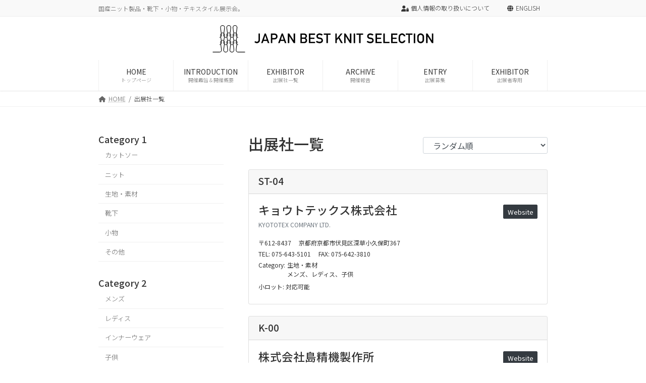

--- FILE ---
content_type: text/html; charset=UTF-8
request_url: https://www.jbks.jp/2023/exhibitor/
body_size: 17487
content:

<!DOCTYPE html>
<html lang="ja">
<head>
<meta charset="utf-8">
<meta http-equiv="X-UA-Compatible" content="IE=edge">
<meta name="viewport" content="width=device-width, initial-scale=1">

<title>出展社一覧 | JBKS 2023 - ジャパン・ベストニット・セレクション</title>
<meta name='robots' content='max-image-preview:large' />
	<style>img:is([sizes="auto" i], [sizes^="auto," i]) { contain-intrinsic-size: 3000px 1500px }</style>
	<link rel='dns-prefetch' href='//translate.google.com' />
<link rel="alternate" type="application/rss+xml" title="JBKS 2023 - ジャパン・ベストニット・セレクション &raquo; フィード" href="https://www.jbks.jp/2023/feed/" />
<link rel="alternate" type="application/rss+xml" title="JBKS 2023 - ジャパン・ベストニット・セレクション &raquo; コメントフィード" href="https://www.jbks.jp/2023/comments/feed/" />
<meta name="description" content="出展社一覧 の記事 JBKS 2023 - ジャパン・ベストニット・セレクション 国産ニット製品・靴下・小物・テキスタイル展示会。" /><script type="text/javascript">
/* <![CDATA[ */
window._wpemojiSettings = {"baseUrl":"https:\/\/s.w.org\/images\/core\/emoji\/16.0.1\/72x72\/","ext":".png","svgUrl":"https:\/\/s.w.org\/images\/core\/emoji\/16.0.1\/svg\/","svgExt":".svg","source":{"concatemoji":"https:\/\/www.jbks.jp\/2023\/wp-includes\/js\/wp-emoji-release.min.js?ver=6.8.3"}};
/*! This file is auto-generated */
!function(s,n){var o,i,e;function c(e){try{var t={supportTests:e,timestamp:(new Date).valueOf()};sessionStorage.setItem(o,JSON.stringify(t))}catch(e){}}function p(e,t,n){e.clearRect(0,0,e.canvas.width,e.canvas.height),e.fillText(t,0,0);var t=new Uint32Array(e.getImageData(0,0,e.canvas.width,e.canvas.height).data),a=(e.clearRect(0,0,e.canvas.width,e.canvas.height),e.fillText(n,0,0),new Uint32Array(e.getImageData(0,0,e.canvas.width,e.canvas.height).data));return t.every(function(e,t){return e===a[t]})}function u(e,t){e.clearRect(0,0,e.canvas.width,e.canvas.height),e.fillText(t,0,0);for(var n=e.getImageData(16,16,1,1),a=0;a<n.data.length;a++)if(0!==n.data[a])return!1;return!0}function f(e,t,n,a){switch(t){case"flag":return n(e,"\ud83c\udff3\ufe0f\u200d\u26a7\ufe0f","\ud83c\udff3\ufe0f\u200b\u26a7\ufe0f")?!1:!n(e,"\ud83c\udde8\ud83c\uddf6","\ud83c\udde8\u200b\ud83c\uddf6")&&!n(e,"\ud83c\udff4\udb40\udc67\udb40\udc62\udb40\udc65\udb40\udc6e\udb40\udc67\udb40\udc7f","\ud83c\udff4\u200b\udb40\udc67\u200b\udb40\udc62\u200b\udb40\udc65\u200b\udb40\udc6e\u200b\udb40\udc67\u200b\udb40\udc7f");case"emoji":return!a(e,"\ud83e\udedf")}return!1}function g(e,t,n,a){var r="undefined"!=typeof WorkerGlobalScope&&self instanceof WorkerGlobalScope?new OffscreenCanvas(300,150):s.createElement("canvas"),o=r.getContext("2d",{willReadFrequently:!0}),i=(o.textBaseline="top",o.font="600 32px Arial",{});return e.forEach(function(e){i[e]=t(o,e,n,a)}),i}function t(e){var t=s.createElement("script");t.src=e,t.defer=!0,s.head.appendChild(t)}"undefined"!=typeof Promise&&(o="wpEmojiSettingsSupports",i=["flag","emoji"],n.supports={everything:!0,everythingExceptFlag:!0},e=new Promise(function(e){s.addEventListener("DOMContentLoaded",e,{once:!0})}),new Promise(function(t){var n=function(){try{var e=JSON.parse(sessionStorage.getItem(o));if("object"==typeof e&&"number"==typeof e.timestamp&&(new Date).valueOf()<e.timestamp+604800&&"object"==typeof e.supportTests)return e.supportTests}catch(e){}return null}();if(!n){if("undefined"!=typeof Worker&&"undefined"!=typeof OffscreenCanvas&&"undefined"!=typeof URL&&URL.createObjectURL&&"undefined"!=typeof Blob)try{var e="postMessage("+g.toString()+"("+[JSON.stringify(i),f.toString(),p.toString(),u.toString()].join(",")+"));",a=new Blob([e],{type:"text/javascript"}),r=new Worker(URL.createObjectURL(a),{name:"wpTestEmojiSupports"});return void(r.onmessage=function(e){c(n=e.data),r.terminate(),t(n)})}catch(e){}c(n=g(i,f,p,u))}t(n)}).then(function(e){for(var t in e)n.supports[t]=e[t],n.supports.everything=n.supports.everything&&n.supports[t],"flag"!==t&&(n.supports.everythingExceptFlag=n.supports.everythingExceptFlag&&n.supports[t]);n.supports.everythingExceptFlag=n.supports.everythingExceptFlag&&!n.supports.flag,n.DOMReady=!1,n.readyCallback=function(){n.DOMReady=!0}}).then(function(){return e}).then(function(){var e;n.supports.everything||(n.readyCallback(),(e=n.source||{}).concatemoji?t(e.concatemoji):e.wpemoji&&e.twemoji&&(t(e.twemoji),t(e.wpemoji)))}))}((window,document),window._wpemojiSettings);
/* ]]> */
</script>
<link rel='stylesheet' id='bscss-css' href='https://www.jbks.jp/2023/wp-content/themes/lightning-child-2023/assets/css/bootstrap.min.css?ver=1764140545' type='text/css' media='all' />
<link rel='stylesheet' id='sbi_styles-css' href='https://www.jbks.jp/2023/wp-content/plugins/instagram-feed-pro/css/sbi-styles.min.css?ver=5.12.5' type='text/css' media='all' />
<link rel='stylesheet' id='vkExUnit_common_style-css' href='https://www.jbks.jp/2023/wp-content/plugins/vk-all-in-one-expansion-unit/assets/css/vkExUnit_style.css?ver=9.112.4.0' type='text/css' media='all' />
<style id='vkExUnit_common_style-inline-css' type='text/css'>
:root {--ver_page_top_button_url:url(https://www.jbks.jp/2023/wp-content/plugins/vk-all-in-one-expansion-unit/assets/images/to-top-btn-icon.svg);}@font-face {font-weight: normal;font-style: normal;font-family: "vk_sns";src: url("https://www.jbks.jp/2023/wp-content/plugins/vk-all-in-one-expansion-unit/inc/sns/icons/fonts/vk_sns.eot?-bq20cj");src: url("https://www.jbks.jp/2023/wp-content/plugins/vk-all-in-one-expansion-unit/inc/sns/icons/fonts/vk_sns.eot?#iefix-bq20cj") format("embedded-opentype"),url("https://www.jbks.jp/2023/wp-content/plugins/vk-all-in-one-expansion-unit/inc/sns/icons/fonts/vk_sns.woff?-bq20cj") format("woff"),url("https://www.jbks.jp/2023/wp-content/plugins/vk-all-in-one-expansion-unit/inc/sns/icons/fonts/vk_sns.ttf?-bq20cj") format("truetype"),url("https://www.jbks.jp/2023/wp-content/plugins/vk-all-in-one-expansion-unit/inc/sns/icons/fonts/vk_sns.svg?-bq20cj#vk_sns") format("svg");}
.veu_promotion-alert__content--text {border: 1px solid rgba(0,0,0,0.125);padding: 0.5em 1em;border-radius: var(--vk-size-radius);margin-bottom: var(--vk-margin-block-bottom);font-size: 0.875rem;}/* Alert Content部分に段落タグを入れた場合に最後の段落の余白を0にする */.veu_promotion-alert__content--text p:last-of-type{margin-bottom:0;margin-top: 0;}
</style>
<link rel='stylesheet' id='vk-header-top-css' href='https://www.jbks.jp/2023/wp-content/plugins/lightning-g3-pro-unit/inc/header-top/package/css/header-top.css?ver=0.1.1' type='text/css' media='all' />
<style id='wp-emoji-styles-inline-css' type='text/css'>

	img.wp-smiley, img.emoji {
		display: inline !important;
		border: none !important;
		box-shadow: none !important;
		height: 1em !important;
		width: 1em !important;
		margin: 0 0.07em !important;
		vertical-align: -0.1em !important;
		background: none !important;
		padding: 0 !important;
	}
</style>
<link rel='stylesheet' id='wp-block-library-css' href='https://www.jbks.jp/2023/wp-includes/css/dist/block-library/style.min.css?ver=6.8.3' type='text/css' media='all' />
<style id='wp-block-library-inline-css' type='text/css'>
/* VK Color Palettes */:root{ --vk-color-primary:#222222}:root .has-vk-color-primary-color { color:var(--vk-color-primary); }:root .has-vk-color-primary-background-color { background-color:var(--vk-color-primary); }:root{ --vk-color-primary-dark:#1b1b1b}:root .has-vk-color-primary-dark-color { color:var(--vk-color-primary-dark); }:root .has-vk-color-primary-dark-background-color { background-color:var(--vk-color-primary-dark); }:root{ --vk-color-primary-vivid:#252525}:root .has-vk-color-primary-vivid-color { color:var(--vk-color-primary-vivid); }:root .has-vk-color-primary-vivid-background-color { background-color:var(--vk-color-primary-vivid); }
</style>
<style id='classic-theme-styles-inline-css' type='text/css'>
/*! This file is auto-generated */
.wp-block-button__link{color:#fff;background-color:#32373c;border-radius:9999px;box-shadow:none;text-decoration:none;padding:calc(.667em + 2px) calc(1.333em + 2px);font-size:1.125em}.wp-block-file__button{background:#32373c;color:#fff;text-decoration:none}
</style>
<link rel='stylesheet' id='vk-filter-search-style-css' href='https://www.jbks.jp/2023/wp-content/plugins/vk-filter-search/inc/filter-search/package/build/style.css?ver=2.17.0.0' type='text/css' media='all' />
<style id='global-styles-inline-css' type='text/css'>
:root{--wp--preset--aspect-ratio--square: 1;--wp--preset--aspect-ratio--4-3: 4/3;--wp--preset--aspect-ratio--3-4: 3/4;--wp--preset--aspect-ratio--3-2: 3/2;--wp--preset--aspect-ratio--2-3: 2/3;--wp--preset--aspect-ratio--16-9: 16/9;--wp--preset--aspect-ratio--9-16: 9/16;--wp--preset--color--black: #000000;--wp--preset--color--cyan-bluish-gray: #abb8c3;--wp--preset--color--white: #ffffff;--wp--preset--color--pale-pink: #f78da7;--wp--preset--color--vivid-red: #cf2e2e;--wp--preset--color--luminous-vivid-orange: #ff6900;--wp--preset--color--luminous-vivid-amber: #fcb900;--wp--preset--color--light-green-cyan: #7bdcb5;--wp--preset--color--vivid-green-cyan: #00d084;--wp--preset--color--pale-cyan-blue: #8ed1fc;--wp--preset--color--vivid-cyan-blue: #0693e3;--wp--preset--color--vivid-purple: #9b51e0;--wp--preset--gradient--vivid-cyan-blue-to-vivid-purple: linear-gradient(135deg,rgba(6,147,227,1) 0%,rgb(155,81,224) 100%);--wp--preset--gradient--light-green-cyan-to-vivid-green-cyan: linear-gradient(135deg,rgb(122,220,180) 0%,rgb(0,208,130) 100%);--wp--preset--gradient--luminous-vivid-amber-to-luminous-vivid-orange: linear-gradient(135deg,rgba(252,185,0,1) 0%,rgba(255,105,0,1) 100%);--wp--preset--gradient--luminous-vivid-orange-to-vivid-red: linear-gradient(135deg,rgba(255,105,0,1) 0%,rgb(207,46,46) 100%);--wp--preset--gradient--very-light-gray-to-cyan-bluish-gray: linear-gradient(135deg,rgb(238,238,238) 0%,rgb(169,184,195) 100%);--wp--preset--gradient--cool-to-warm-spectrum: linear-gradient(135deg,rgb(74,234,220) 0%,rgb(151,120,209) 20%,rgb(207,42,186) 40%,rgb(238,44,130) 60%,rgb(251,105,98) 80%,rgb(254,248,76) 100%);--wp--preset--gradient--blush-light-purple: linear-gradient(135deg,rgb(255,206,236) 0%,rgb(152,150,240) 100%);--wp--preset--gradient--blush-bordeaux: linear-gradient(135deg,rgb(254,205,165) 0%,rgb(254,45,45) 50%,rgb(107,0,62) 100%);--wp--preset--gradient--luminous-dusk: linear-gradient(135deg,rgb(255,203,112) 0%,rgb(199,81,192) 50%,rgb(65,88,208) 100%);--wp--preset--gradient--pale-ocean: linear-gradient(135deg,rgb(255,245,203) 0%,rgb(182,227,212) 50%,rgb(51,167,181) 100%);--wp--preset--gradient--electric-grass: linear-gradient(135deg,rgb(202,248,128) 0%,rgb(113,206,126) 100%);--wp--preset--gradient--midnight: linear-gradient(135deg,rgb(2,3,129) 0%,rgb(40,116,252) 100%);--wp--preset--gradient--vivid-green-cyan-to-vivid-cyan-blue: linear-gradient(135deg,rgba(0,208,132,1) 0%,rgba(6,147,227,1) 100%);--wp--preset--font-size--small: 14px;--wp--preset--font-size--medium: 20px;--wp--preset--font-size--large: 24px;--wp--preset--font-size--x-large: 42px;--wp--preset--font-size--regular: 16px;--wp--preset--font-size--huge: 36px;--wp--preset--spacing--20: 0.44rem;--wp--preset--spacing--30: 0.67rem;--wp--preset--spacing--40: 1rem;--wp--preset--spacing--50: 1.5rem;--wp--preset--spacing--60: 2.25rem;--wp--preset--spacing--70: 3.38rem;--wp--preset--spacing--80: 5.06rem;--wp--preset--shadow--natural: 6px 6px 9px rgba(0, 0, 0, 0.2);--wp--preset--shadow--deep: 12px 12px 50px rgba(0, 0, 0, 0.4);--wp--preset--shadow--sharp: 6px 6px 0px rgba(0, 0, 0, 0.2);--wp--preset--shadow--outlined: 6px 6px 0px -3px rgba(255, 255, 255, 1), 6px 6px rgba(0, 0, 0, 1);--wp--preset--shadow--crisp: 6px 6px 0px rgba(0, 0, 0, 1);}:where(.is-layout-flex){gap: 0.5em;}:where(.is-layout-grid){gap: 0.5em;}body .is-layout-flex{display: flex;}.is-layout-flex{flex-wrap: wrap;align-items: center;}.is-layout-flex > :is(*, div){margin: 0;}body .is-layout-grid{display: grid;}.is-layout-grid > :is(*, div){margin: 0;}:where(.wp-block-columns.is-layout-flex){gap: 2em;}:where(.wp-block-columns.is-layout-grid){gap: 2em;}:where(.wp-block-post-template.is-layout-flex){gap: 1.25em;}:where(.wp-block-post-template.is-layout-grid){gap: 1.25em;}.has-black-color{color: var(--wp--preset--color--black) !important;}.has-cyan-bluish-gray-color{color: var(--wp--preset--color--cyan-bluish-gray) !important;}.has-white-color{color: var(--wp--preset--color--white) !important;}.has-pale-pink-color{color: var(--wp--preset--color--pale-pink) !important;}.has-vivid-red-color{color: var(--wp--preset--color--vivid-red) !important;}.has-luminous-vivid-orange-color{color: var(--wp--preset--color--luminous-vivid-orange) !important;}.has-luminous-vivid-amber-color{color: var(--wp--preset--color--luminous-vivid-amber) !important;}.has-light-green-cyan-color{color: var(--wp--preset--color--light-green-cyan) !important;}.has-vivid-green-cyan-color{color: var(--wp--preset--color--vivid-green-cyan) !important;}.has-pale-cyan-blue-color{color: var(--wp--preset--color--pale-cyan-blue) !important;}.has-vivid-cyan-blue-color{color: var(--wp--preset--color--vivid-cyan-blue) !important;}.has-vivid-purple-color{color: var(--wp--preset--color--vivid-purple) !important;}.has-black-background-color{background-color: var(--wp--preset--color--black) !important;}.has-cyan-bluish-gray-background-color{background-color: var(--wp--preset--color--cyan-bluish-gray) !important;}.has-white-background-color{background-color: var(--wp--preset--color--white) !important;}.has-pale-pink-background-color{background-color: var(--wp--preset--color--pale-pink) !important;}.has-vivid-red-background-color{background-color: var(--wp--preset--color--vivid-red) !important;}.has-luminous-vivid-orange-background-color{background-color: var(--wp--preset--color--luminous-vivid-orange) !important;}.has-luminous-vivid-amber-background-color{background-color: var(--wp--preset--color--luminous-vivid-amber) !important;}.has-light-green-cyan-background-color{background-color: var(--wp--preset--color--light-green-cyan) !important;}.has-vivid-green-cyan-background-color{background-color: var(--wp--preset--color--vivid-green-cyan) !important;}.has-pale-cyan-blue-background-color{background-color: var(--wp--preset--color--pale-cyan-blue) !important;}.has-vivid-cyan-blue-background-color{background-color: var(--wp--preset--color--vivid-cyan-blue) !important;}.has-vivid-purple-background-color{background-color: var(--wp--preset--color--vivid-purple) !important;}.has-black-border-color{border-color: var(--wp--preset--color--black) !important;}.has-cyan-bluish-gray-border-color{border-color: var(--wp--preset--color--cyan-bluish-gray) !important;}.has-white-border-color{border-color: var(--wp--preset--color--white) !important;}.has-pale-pink-border-color{border-color: var(--wp--preset--color--pale-pink) !important;}.has-vivid-red-border-color{border-color: var(--wp--preset--color--vivid-red) !important;}.has-luminous-vivid-orange-border-color{border-color: var(--wp--preset--color--luminous-vivid-orange) !important;}.has-luminous-vivid-amber-border-color{border-color: var(--wp--preset--color--luminous-vivid-amber) !important;}.has-light-green-cyan-border-color{border-color: var(--wp--preset--color--light-green-cyan) !important;}.has-vivid-green-cyan-border-color{border-color: var(--wp--preset--color--vivid-green-cyan) !important;}.has-pale-cyan-blue-border-color{border-color: var(--wp--preset--color--pale-cyan-blue) !important;}.has-vivid-cyan-blue-border-color{border-color: var(--wp--preset--color--vivid-cyan-blue) !important;}.has-vivid-purple-border-color{border-color: var(--wp--preset--color--vivid-purple) !important;}.has-vivid-cyan-blue-to-vivid-purple-gradient-background{background: var(--wp--preset--gradient--vivid-cyan-blue-to-vivid-purple) !important;}.has-light-green-cyan-to-vivid-green-cyan-gradient-background{background: var(--wp--preset--gradient--light-green-cyan-to-vivid-green-cyan) !important;}.has-luminous-vivid-amber-to-luminous-vivid-orange-gradient-background{background: var(--wp--preset--gradient--luminous-vivid-amber-to-luminous-vivid-orange) !important;}.has-luminous-vivid-orange-to-vivid-red-gradient-background{background: var(--wp--preset--gradient--luminous-vivid-orange-to-vivid-red) !important;}.has-very-light-gray-to-cyan-bluish-gray-gradient-background{background: var(--wp--preset--gradient--very-light-gray-to-cyan-bluish-gray) !important;}.has-cool-to-warm-spectrum-gradient-background{background: var(--wp--preset--gradient--cool-to-warm-spectrum) !important;}.has-blush-light-purple-gradient-background{background: var(--wp--preset--gradient--blush-light-purple) !important;}.has-blush-bordeaux-gradient-background{background: var(--wp--preset--gradient--blush-bordeaux) !important;}.has-luminous-dusk-gradient-background{background: var(--wp--preset--gradient--luminous-dusk) !important;}.has-pale-ocean-gradient-background{background: var(--wp--preset--gradient--pale-ocean) !important;}.has-electric-grass-gradient-background{background: var(--wp--preset--gradient--electric-grass) !important;}.has-midnight-gradient-background{background: var(--wp--preset--gradient--midnight) !important;}.has-small-font-size{font-size: var(--wp--preset--font-size--small) !important;}.has-medium-font-size{font-size: var(--wp--preset--font-size--medium) !important;}.has-large-font-size{font-size: var(--wp--preset--font-size--large) !important;}.has-x-large-font-size{font-size: var(--wp--preset--font-size--x-large) !important;}
:where(.wp-block-post-template.is-layout-flex){gap: 1.25em;}:where(.wp-block-post-template.is-layout-grid){gap: 1.25em;}
:where(.wp-block-columns.is-layout-flex){gap: 2em;}:where(.wp-block-columns.is-layout-grid){gap: 2em;}
:root :where(.wp-block-pullquote){font-size: 1.5em;line-height: 1.6;}
</style>
<link rel='stylesheet' id='google-language-translator-css' href='https://www.jbks.jp/2023/wp-content/plugins/google-language-translator/css/style.css?ver=6.0.20' type='text/css' media='' />
<link rel='stylesheet' id='vk-swiper-style-css' href='https://www.jbks.jp/2023/wp-content/plugins/vk-blocks-pro/inc/vk-swiper/package/assets/css/swiper.min.css?ver=5.4.5' type='text/css' media='all' />
<link rel='stylesheet' id='lightning-common-style-css' href='https://www.jbks.jp/2023/wp-content/themes/lightning/_g3/assets/css/style.css?ver=15.32.1' type='text/css' media='all' />
<style id='lightning-common-style-inline-css' type='text/css'>
/* Lightning */:root {--vk-color-primary:#222222;--vk-color-primary-dark:#1b1b1b;--vk-color-primary-vivid:#252525;--g_nav_main_acc_icon_open_url:url(https://www.jbks.jp/2023/wp-content/themes/lightning/_g3/inc/vk-mobile-nav/package/images/vk-menu-acc-icon-open-black.svg);--g_nav_main_acc_icon_close_url: url(https://www.jbks.jp/2023/wp-content/themes/lightning/_g3/inc/vk-mobile-nav/package/images/vk-menu-close-black.svg);--g_nav_sub_acc_icon_open_url: url(https://www.jbks.jp/2023/wp-content/themes/lightning/_g3/inc/vk-mobile-nav/package/images/vk-menu-acc-icon-open-white.svg);--g_nav_sub_acc_icon_close_url: url(https://www.jbks.jp/2023/wp-content/themes/lightning/_g3/inc/vk-mobile-nav/package/images/vk-menu-close-white.svg);}
:root{--swiper-navigation-color: #fff;}
/* Lightning Container Size */@media (min-width: 992px){:root{--vk-width-container : 920px;}.container {max-width: 920px;}}:root {}.main-section {--vk-color-text-link: #337ab7;}
/* vk-mobile-nav */:root {--vk-mobile-nav-menu-btn-bg-src: url("https://www.jbks.jp/2023/wp-content/themes/lightning/_g3/inc/vk-mobile-nav/package/images/vk-menu-btn-black.svg");--vk-mobile-nav-menu-btn-close-bg-src: url("https://www.jbks.jp/2023/wp-content/themes/lightning/_g3/inc/vk-mobile-nav/package/images/vk-menu-close-black.svg");--vk-menu-acc-icon-open-black-bg-src: url("https://www.jbks.jp/2023/wp-content/themes/lightning/_g3/inc/vk-mobile-nav/package/images/vk-menu-acc-icon-open-black.svg");--vk-menu-acc-icon-open-white-bg-src: url("https://www.jbks.jp/2023/wp-content/themes/lightning/_g3/inc/vk-mobile-nav/package/images/vk-menu-acc-icon-open-white.svg");--vk-menu-acc-icon-close-black-bg-src: url("https://www.jbks.jp/2023/wp-content/themes/lightning/_g3/inc/vk-mobile-nav/package/images/vk-menu-close-black.svg");--vk-menu-acc-icon-close-white-bg-src: url("https://www.jbks.jp/2023/wp-content/themes/lightning/_g3/inc/vk-mobile-nav/package/images/vk-menu-close-white.svg");}
</style>
<link rel='stylesheet' id='lightning-design-style-css' href='https://www.jbks.jp/2023/wp-content/themes/lightning/_g3/design-skin/origin3/css/style.css?ver=15.32.1' type='text/css' media='all' />
<style id='lightning-design-style-inline-css' type='text/css'>
.tagcloud a:before { font-family: "Font Awesome 5 Free";content: "\f02b";font-weight: bold; }
/* Pro Title Design */ h2,.main-section .cart_totals h2,h2.main-section-title { color:var(--vk-color-text-body);background-color:unset;position: relative;border:none;padding:unset;margin-left: auto;margin-right: auto;border-radius:unset;outline: unset;outline-offset: unset;box-shadow: unset;content:none;overflow: unset;color: #333;background-color: #efefef;padding: 0.6em 0.7em 0.55em;margin-bottom:var(--vk-margin-headding-bottom);border-radius: 4px;}h2 a,.main-section .cart_totals h2 a,h2.main-section-title a { color:var(--vk-color-text-body);}h2::before,.main-section .cart_totals h2::before,h2.main-section-title::before { color:var(--vk-color-text-body);background-color:unset;position: relative;border:none;padding:unset;margin-left: auto;margin-right: auto;border-radius:unset;outline: unset;outline-offset: unset;box-shadow: unset;content:none;overflow: unset;}h2::after,.main-section .cart_totals h2::after,h2.main-section-title::after { color:var(--vk-color-text-body);background-color:unset;position: relative;border:none;padding:unset;margin-left: auto;margin-right: auto;border-radius:unset;outline: unset;outline-offset: unset;box-shadow: unset;content:none;overflow: unset;}
/* Font switch */.global-nav{ font-family:"Noto Sans JP",sans-serif;font-weight:300;font-display: swap;}h1,h2,h3,h4,h5,h6,.page-header-title{ font-family:"Noto Sans JP",sans-serif;font-weight:500;font-display: swap;}body{ font-family:"Noto Sans JP",sans-serif;font-weight:300;font-display: swap;}
.vk-campaign-text{color:#ffffff;background-color:#373947;}.vk-campaign-text_btn,.vk-campaign-text_btn:link,.vk-campaign-text_btn:visited,.vk-campaign-text_btn:focus,.vk-campaign-text_btn:active{background:#fff;color:#4c4c4c;}a.vk-campaign-text_btn:hover{background:#eab010;color:#fff;}.vk-campaign-text_link,.vk-campaign-text_link:link,.vk-campaign-text_link:hover,.vk-campaign-text_link:visited,.vk-campaign-text_link:active,.vk-campaign-text_link:focus{color:#ffffff;}
/* page header */.page-header{ position:relative;color:#000000;min-height:9rem;}.page-header::before{content:"";position:absolute;top:0;left:0;background-color:#ffffff;opacity:0.5;width:100%;height:100%;}
.site-footer {background-color:#222222;color:#ffffff;}.site-footer {
						--vk-color-text-body: #ffffff;
						--vk-color-text-link: #ffffff;
						--vk-color-text-link-hover: #ffffff;
					}.site-footer {
								--vk-color-border: rgba(255, 255, 255, 0.2);
								--vk-color-border-hr: rgba(255, 255, 255, 0.1);
								--vk-color-border-image: rgba(70, 70, 70, 0.9);
								--vk-color-text-meta: rgba( 255,255,255,0.6);
								--vk-color-text-light: rgba( 255,255,255,0.6);
								--vk-color-border-light: rgba( 255,255,255,0.1);
								--vk-color-border-zuru: rgba(0, 0, 0, 0.2);
								--vk-color-bg-accent: rgba( 255,255,255,0.07);
								--vk-color-accent-bg: rgba( 255,255,255,0.05);
							}
							
</style>
<link rel='stylesheet' id='my-lightning-custom-css' href='https://www.jbks.jp/2023/wp-content/themes/lightning-child-2023/assets/css/style.css?ver=1764140545' type='text/css' media='all' />
<link rel='stylesheet' id='vk-blog-card-css' href='https://www.jbks.jp/2023/wp-content/themes/lightning/_g3/inc/vk-wp-oembed-blog-card/package/css/blog-card.css?ver=6.8.3' type='text/css' media='all' />
<link rel='stylesheet' id='vk-blocks-build-css-css' href='https://www.jbks.jp/2023/wp-content/plugins/vk-blocks-pro/inc/vk-blocks/build/block-build.css?ver=1.16.8' type='text/css' media='all' />
<style id='vk-blocks-build-css-inline-css' type='text/css'>
:root {--vk_flow-arrow: url(https://www.jbks.jp/2023/wp-content/plugins/vk-blocks-pro/inc/vk-blocks/images/arrow_bottom.svg);--vk_image-mask-wave01: url(https://www.jbks.jp/2023/wp-content/plugins/vk-blocks-pro/inc/vk-blocks/images/wave01.svg);--vk_image-mask-wave02: url(https://www.jbks.jp/2023/wp-content/plugins/vk-blocks-pro/inc/vk-blocks/images/wave02.svg);--vk_image-mask-wave03: url(https://www.jbks.jp/2023/wp-content/plugins/vk-blocks-pro/inc/vk-blocks/images/wave03.svg);--vk_image-mask-wave04: url(https://www.jbks.jp/2023/wp-content/plugins/vk-blocks-pro/inc/vk-blocks/images/wave04.svg);}

	:root {

		--vk-balloon-border-width:1px;

		--vk-balloon-speech-offset:-12px;
	}
	
</style>
<link rel='stylesheet' id='lightning-theme-style-css' href='https://www.jbks.jp/2023/wp-content/themes/lightning-child-2023/style.css?ver=15.32.1' type='text/css' media='all' />
<link rel='stylesheet' id='vk-font-awesome-css' href='https://www.jbks.jp/2023/wp-content/themes/lightning/vendor/vektor-inc/font-awesome-versions/src/versions/6/css/all.min.css?ver=6.6.0' type='text/css' media='all' />
<link rel='stylesheet' id='vk-header-layout-css' href='https://www.jbks.jp/2023/wp-content/plugins/lightning-g3-pro-unit/inc/header-layout/package/css/header-layout.css?ver=0.12.1' type='text/css' media='all' />
<style id='vk-header-layout-inline-css' type='text/css'>
/* Header Layout */:root {--vk-header-logo-url:url(https://www.jbks.jp/2023/wp-content/uploads/sites/4/2023/05/head_logo.svg);}
</style>
<link rel='stylesheet' id='vk-campaign-text-css' href='https://www.jbks.jp/2023/wp-content/plugins/lightning-g3-pro-unit/inc/vk-campaign-text/package/css/vk-campaign-text.css?ver=0.1.0' type='text/css' media='all' />
<link rel='stylesheet' id='vk-mobile-fix-nav-css' href='https://www.jbks.jp/2023/wp-content/plugins/lightning-g3-pro-unit/inc/vk-mobile-fix-nav/package/css/vk-mobile-fix-nav.css?ver=0.0.0' type='text/css' media='all' />
<script type="text/javascript" src="https://www.jbks.jp/2023/wp-includes/js/jquery/jquery.min.js?ver=3.7.1" id="jquery-core-js"></script>
<script type="text/javascript" src="https://www.jbks.jp/2023/wp-includes/js/jquery/jquery-migrate.min.js?ver=3.4.1" id="jquery-migrate-js"></script>
<script type="text/javascript" src="https://www.jbks.jp/2023/wp-content/themes/lightning-child-2023/assets/js/popper.min.js?ver=1764140545" id="popper-js"></script>
<script type="text/javascript" src="https://www.jbks.jp/2023/wp-content/themes/lightning-child-2023/assets/js/bootstrap.min.js?ver=1764140545" id="bsjs-js"></script>
<link rel="https://api.w.org/" href="https://www.jbks.jp/2023/wp-json/" /><style>p.hello{font-size:12px;color:darkgray;}#google_language_translator,#flags{text-align:left;}#google_language_translator{clear:both;}#flags{width:165px;}#flags a{display:inline-block;margin-right:2px;}#google_language_translator{width:auto!important;}div.skiptranslate.goog-te-gadget{display:inline!important;}.goog-tooltip{display: none!important;}.goog-tooltip:hover{display: none!important;}.goog-text-highlight{background-color:transparent!important;border:none!important;box-shadow:none!important;}#google_language_translator select.goog-te-combo{color:#32373c;}#google_language_translator{color:transparent;}body{top:0px!important;}#goog-gt-{display:none!important;}font font{background-color:transparent!important;box-shadow:none!important;position:initial!important;}#glt-translate-trigger{bottom:auto;top:0;}.tool-container.tool-top{top:50px!important;bottom:auto!important;}.tool-container.tool-top .arrow{border-color:transparent transparent #d0cbcb; top:-14px;}#glt-translate-trigger > span{color:#ffffff;}#glt-translate-trigger{background:#f89406;}.goog-te-gadget .goog-te-combo{width:100%;}</style>
<meta name="robots" content="noindex,nofollow" />
<script type="text/javascript">

function customJS(){
	
	jQuery('select[name="sort_select"]').on("change", function(){
		var tmpQuery = '';
		if(jQuery(this).val()){
			tmpQuery = '?sort='+jQuery(this).val();
		}
		location.href = location.pathname+tmpQuery;
	});
	
	var tmpParam = '';
	var tmpSearch = location.search;
	if(tmpSearch){
		var tmpSearchAry = tmpSearch.split('sort=');
		if(tmpSearchAry[1]){
			tmpParam = tmpSearchAry[1].split('&')[0];
		}
	}
	if(tmpParam){
		jQuery('select[name="sort_select"] option[value="'+tmpParam+'"]').prop('selected', true);
	}
	
	jQuery('.widget_link_list.cat2-filter li a, .cat2-filter a.dropdown-item').each(function(){
		var tmpHref = jQuery(this).attr('href');
		var tmpQuery = '';
		if(tmpParam){
			tmpHref = tmpHref + '?sort='+tmpParam;
		}
		jQuery(this).attr('href', tmpHref);
	});
}
jQuery(function(){
	customJS();
});


</script>
<meta name="referrer" content="no-referrer-when-downgrade"/>
<script type="text/javascript">
var loadTimer = null;
jQuery(function(){
	loadTimer = setInterval(function(){
		console.log(jQuery('#sbi_images .sbi_item').length, jQuery('#sbi_images > p').length);
		if(jQuery('#sbi_images .sbi_item').length > 0 || jQuery('#sbi_images > p').length > 0){
			clearInterval(loadTimer);
			jQuery('#insta_loader').slideUp(600, function(){
				jQuery(this).removeClass('d-flex');
			});
			//jQuery('#sbi_images > p').wrapInner('<span></span>');
			jQuery('#sbi_images > p').html('<span>coming soon.</span>');
		}
	}, 100);
});
</script>
<!-- [ VK All in One Expansion Unit OGP ] -->
<meta property="og:site_name" content="JBKS 2023 - ジャパン・ベストニット・セレクション" />
<meta property="og:url" content="https://www.jbks.jp/2023/" />
<meta property="og:title" content="出展社一覧 | JBKS 2023 - ジャパン・ベストニット・セレクション" />
<meta property="og:description" content="出展社一覧 の記事 JBKS 2023 - ジャパン・ベストニット・セレクション 国産ニット製品・靴下・小物・テキスタイル展示会。" />
<meta property="og:type" content="website" />
<!-- [ / VK All in One Expansion Unit OGP ] -->
<link rel="icon" href="https://www.jbks.jp/2023/wp-content/uploads/sites/4/2023/09/cropped-cropped-favicon-32x32.png" sizes="32x32" />
<link rel="icon" href="https://www.jbks.jp/2023/wp-content/uploads/sites/4/2023/09/cropped-cropped-favicon-192x192.png" sizes="192x192" />
<link rel="apple-touch-icon" href="https://www.jbks.jp/2023/wp-content/uploads/sites/4/2023/09/cropped-cropped-favicon-180x180.png" />
<meta name="msapplication-TileImage" content="https://www.jbks.jp/2023/wp-content/uploads/sites/4/2023/09/cropped-cropped-favicon-270x270.png" />
</head>
<body class="blog wp-embed-responsive wp-theme-lightning wp-child-theme-lightning-child-2023 vk-blocks sidebar-fix sidebar-fix-priority-top device-pc fa_v6_css post-type-post">
<a class="skip-link screen-reader-text" href="#main">コンテンツへスキップ</a>
<a class="skip-link screen-reader-text" href="#vk-mobile-nav">ナビゲーションに移動</a>

<header id="site-header" class="site-header site-header--layout--center">
	<div class="header-top" id="header-top"><div class="container"><p class="header-top-description">国産ニット製品・靴下・小物・テキスタイル展示会。</p><nav class="menu-%e3%83%98%e3%83%83%e3%83%80%e3%83%bc%e3%82%b5%e3%83%96%e3%83%a1%e3%83%8b%e3%83%a5%e3%83%bc-container"><ul id="menu-%e3%83%98%e3%83%83%e3%83%80%e3%83%bc%e3%82%b5%e3%83%96%e3%83%a1%e3%83%8b%e3%83%a5%e3%83%bc" class="menu nav"><li id="menu-item-321" class="menu-item menu-item-type-post_type menu-item-object-page menu-item-privacy-policy menu-item-321"><a rel="privacy-policy" href="https://www.jbks.jp/2023/privacy/"><i class="fas fa-user-lock"></i>個人情報の取り扱いについて</a></li>
<li id="menu-item-141" class="menu-item menu-item-type-custom menu-item-object-custom menu-item-141 menu-item-anchor"><a href='#' class='nturl notranslate en united-states single-language flag' title='English'>ENGLISH</a></li>
</ul></nav></div><!-- [ / .container ] --></div><!-- [ / #header-top  ] -->	<div id="site-header-container" class="site-header-container site-header-container--scrolled--nav-container site-header-container--mobile-width--full container">

				<div class="site-header-logo site-header-logo--scrolled--nav-container site-header-logo--mobile-position--center">
		<a href="https://www.jbks.jp/2023/">
			<span><img src="https://www.jbks.jp/2023/wp-content/uploads/sites/4/2023/05/head_logo.svg" alt="JBKS 2023 - ジャパン・ベストニット・セレクション" /></span>
		</a>
		</div>

		
		<nav id="global-nav" class="global-nav global-nav--layout--penetration global-nav--scrolled--nav-container"><ul id="menu-%e3%83%98%e3%83%83%e3%83%80%e3%83%bc%e3%83%a1%e3%83%8b%e3%83%a5%e3%83%bc" class="menu vk-menu-acc global-nav-list nav"><li id="menu-item-6" class="menu-item menu-item-type-post_type menu-item-object-page menu-item-home"><a href="https://www.jbks.jp/2023/"><strong class="global-nav-name">HOME</strong><span class="global-nav-description">トップページ</span></a></li>
<li id="menu-item-15" class="menu-item menu-item-type-post_type menu-item-object-page"><a href="https://www.jbks.jp/2023/introduction/"><strong class="global-nav-name">INTRODUCTION</strong><span class="global-nav-description">開催趣旨＆開催概要</span></a></li>
<li id="menu-item-17" class="menu-item menu-item-type-post_type menu-item-object-page current-menu-item page_item page-item-7 current_page_item current_page_parent current-menu-ancestor"><a href="https://www.jbks.jp/2023/exhibitor/"><strong class="global-nav-name">EXHIBITOR</strong><span class="global-nav-description">出展社一覧</span></a></li>
<li id="menu-item-262" class="menu-item menu-item-type-post_type menu-item-object-page"><a href="https://www.jbks.jp/2023/archive/"><strong class="global-nav-name">ARCHIVE</strong><span class="global-nav-description">開催報告</span></a></li>
<li id="menu-item-503" class="menu-item menu-item-type-post_type menu-item-object-page"><a href="https://www.jbks.jp/2023/entry/"><strong class="global-nav-name">ENTRY</strong><span class="global-nav-description">出展募集</span></a></li>
<li id="menu-item-562" class="menu-item menu-item-type-post_type menu-item-object-page"><a href="https://www.jbks.jp/2023/limited/"><strong class="global-nav-name">EXHIBITOR</strong><span class="global-nav-description">出展者専用</span></a></li>
</ul></nav>	</div>
	</header>



	<div class="page-header"><div class="page-header-inner container">
<h1 class="page-header-title">出展社一覧</h1><div class="page-header-subtext">EXHIBITOR</div></div></div><!-- [ /.page-header ] -->

	<!-- [ #breadcrumb ] --><div id="breadcrumb" class="breadcrumb"><div class="container"><ol class="breadcrumb-list" itemscope itemtype="https://schema.org/BreadcrumbList"><li class="breadcrumb-list__item breadcrumb-list__item--home" itemprop="itemListElement" itemscope itemtype="http://schema.org/ListItem"><a href="https://www.jbks.jp/2023" itemprop="item"><i class="fas fa-fw fa-home"></i><span itemprop="name">HOME</span></a><meta itemprop="position" content="1" /></li><li class="breadcrumb-list__item" itemprop="itemListElement" itemscope itemtype="http://schema.org/ListItem"><span itemprop="name">出展社一覧</span><meta itemprop="position" content="2" /></li></ol></div></div><!-- [ /#breadcrumb ] -->

<div class="site-body">
		<div class="site-body-container container">

				
		<div class="main-section main-section--col--two main-section--pos--right" id="main" role="main">
			<!--<form class="wp-block-vk-filter-search-filter-search vk-filter-search vkfs d-block d-lg-none" method="get" action="https://www.jbks.jp/2023/">
<div class="vkfs__labels">
<div class="vkfs__outer-wrap vkfs__taxonomy">
<div class="vkfs__label-name">カテゴリー</div>
<select name="category_name" id="vkfs_category" class="vkfs__input-wrap vkfs__input-wrap--select vkfs__input-wrap--category_name">
<option value="">カテゴリー指定なし</option>
<option class="level-0" value="cutsew">カットソー</option>
<option class="level-0" value="knit">ニット</option>
<option class="level-0" value="material">生地・素材</option>
<option class="level-0" value="socks">靴下</option>
<option class="level-0" value="accessories">小物</option>
<option class="level-0" value="other">その他</option>
</select>
</div>
<input class="btn btn-primary" type="submit" value="絞り込む">
</div>
</form>-->
<div class="text-center mb-5 d-block d-lg-none cat2-filter">
	<div class="dropdown">
			<button class="btn btn-block btn-dark dropdown-toggle" type="button" id="dropdownMenuButton" data-toggle="dropdown" aria-haspopup="true" aria-expanded="false">
					カテゴリー絞り込み
			</button>
			<div class="dropdown-menu" aria-labelledby="dropdownMenuButton">
					<div class="container pt-4 pb-4">
						<p class="h5">Category 1</p>
						<div class="row flex-wrap">
																								<div class="col-6">
								<a class="dropdown-item" href="https://www.jbks.jp/2023/category/cutsew/">カットソー</a>
								</div>
																<div class="col-6">
								<a class="dropdown-item" href="https://www.jbks.jp/2023/category/knit/">ニット</a>
								</div>
																<div class="col-6">
								<a class="dropdown-item" href="https://www.jbks.jp/2023/category/material/">生地・素材</a>
								</div>
																<div class="col-6">
								<a class="dropdown-item" href="https://www.jbks.jp/2023/category/socks/">靴下</a>
								</div>
																<div class="col-6">
								<a class="dropdown-item" href="https://www.jbks.jp/2023/category/accessories/">小物</a>
								</div>
																<div class="col-6">
								<a class="dropdown-item" href="https://www.jbks.jp/2023/category/other/">その他</a>
								</div>
														</div>
						<hr>
						<p class="h5">Category 2</p>
						<div class="row flex-wrap">
																								<div class="col-6">
								<a class="dropdown-item" href="https://www.jbks.jp/2023/cat2/men/">メンズ</a>
								</div>
																<div class="col-6">
								<a class="dropdown-item" href="https://www.jbks.jp/2023/cat2/women/">レディス</a>
								</div>
																<div class="col-6">
								<a class="dropdown-item" href="https://www.jbks.jp/2023/cat2/inner/">インナーウェア</a>
								</div>
																<div class="col-6">
								<a class="dropdown-item" href="https://www.jbks.jp/2023/cat2/kids/">子供</a>
								</div>
																<div class="col-6">
								<a class="dropdown-item" href="https://www.jbks.jp/2023/cat2/other2/">その他（ラメ糸、和紙）</a>
								</div>
														</div>
					</div>
			</div>
	</div>
	<hr>
</div>

			<header class="archive-header clearfix"><h1 class="archive-header-title float-left">出展社一覧</h1><div class="vkfs__outer-wrap vkfs__taxonomy clearfix">
<select name="sort_select" class="form-control form-control-sm float-sm-right mt-2 col-sm-5 col-xs-12" style="font-size:16px;">
<option value="" selected>ランダム順</option>
<option value="def_asc">五十音順（昇順）</option>
<option value="def_desc">五十音順（降順）</option>
<option value="abc_asc">ABC順（昇順）</option>
<option value="abc_desc">ABC順（降順）</option>
</select>
</div></header>

	
<div class="post-list vk_posts-mainSection">

<div class="card mb-4">
<div class="card-header">
<span class="h5">ST-04</span>
</div>
<div class="card-body">
<p class="card-title clearfix h4 mb-0">
キョウトテックス株式会社<span class="float-right d-none d-sm-block">
<a href="http://www.kyototex.com" target="_blank" class="btn btn-sm btn-dark text-white">Website</a>
</span>
</p>
<div class="card-text small">

<p class="text-muted mb-3">KYOTOTEX COMPANY LTD.</p>


<div class="clearfix mb-1">
<div class="float-left pr-3">〒612-8437</div>
<div class="float-left pr-3">
京都府京都市伏見区深草小久保町367</div>
</div>

<div class="clearfix mb-1">
<div class="float-left pr-3">TEL: 075-643-5101</div>
<div class="float-left pr-3">FAX: 075-642-3810</div>
</div>

<div class="d-flex mb-1">
<div class="pr-1"><span style="white-space: nowrap;">Category: </span></div>
<div class="pl-0 pr-0">
生地・素材<br>

メンズ、レディス、子供</div>
</div>


<p class="mb-1">小ロット: 対応可能</p>


<div class="mt-3 d-block d-sm-none">
<a href="http://www.kyototex.com" target="_blank" class="btn btn-sm btn-dark text-white">Website</a>
</div>

</div>

</div>
</div>

<div class="card mb-4">
<div class="card-header">
<span class="h5">K-00</span>
</div>
<div class="card-body">
<p class="card-title clearfix h4 mb-0">
株式会社島精機製作所<span class="float-right d-none d-sm-block">
<a href="http://www.shimaseiki.co.jp" target="_blank" class="btn btn-sm btn-dark text-white">Website</a>
</span>
</p>
<div class="card-text small">

<p class="text-muted mb-3">SHIMA SEIKI MFG.,LTD.</p>


<div class="clearfix mb-1">
<div class="float-left pr-3">〒641-8511</div>
<div class="float-left pr-3">
和歌山県和歌山市坂田85</div>
</div>

<div class="clearfix mb-1">
<div class="float-left pr-3">TEL: 073-474-8231</div>
<div class="float-left pr-3">FAX: 073-474-8280</div>
</div>

<div class="d-flex mb-1">
<div class="pr-1"><span style="white-space: nowrap;">Category: </span></div>
<div class="pl-0 pr-0">
ニット、靴下、小物、その他<br>

メンズ(カジュアル、アダルト、スポーツ)
、レディス(カジュアル、ミセス、スポーツ)
、子供</div>
</div>


<div class="mt-3 d-block d-sm-none">
<a href="http://www.shimaseiki.co.jp" target="_blank" class="btn btn-sm btn-dark text-white">Website</a>
</div>

</div>

</div>
</div>

<div class="card mb-4">
<div class="card-header">
<span class="h5">K-08</span>
</div>
<div class="card-body">
<p class="card-title clearfix h4 mb-0">
株式会社ウメダニット<span class="float-right d-none d-sm-block">
<a href="https://www.umeda-knit.com/" target="_blank" class="btn btn-sm btn-dark text-white">Website</a>
</span>
</p>
<div class="card-text small">

<p class="text-muted mb-3">UMEDA KNIT CO., LTD.</p>


<div class="clearfix mb-1">
<div class="float-left pr-3">〒959-1835</div>
<div class="float-left pr-3">
新潟県五泉市今泉137</div>
</div>

<div class="clearfix mb-1">
<div class="float-left pr-3">TEL: 0250-43-0600</div>
<div class="float-left pr-3">FAX: 0250-43-3860</div>
</div>

<div class="d-flex mb-1">
<div class="pr-1"><span style="white-space: nowrap;">Category: </span></div>
<div class="pl-0 pr-0">
ニット<br>

メンズ、レディス</div>
</div>


<p class="mb-1">比率: OEM75％ オリジナル25％</p>
<p class="mb-1">小ロット: 対応可能（最小ロット50）</p>


<div class="mt-3 d-block d-sm-none">
<a href="https://www.umeda-knit.com/" target="_blank" class="btn btn-sm btn-dark text-white">Website</a>
</div>

</div>

</div>
</div>

<div class="card mb-4">
<div class="card-header">
<span class="h5">K-11</span>
</div>
<div class="card-body">
<p class="card-title clearfix h4 mb-0">
高橋ニット株式会社<span class="float-right d-none d-sm-block">
<a href="http://www.takahashiknit.co.jp" target="_blank" class="btn btn-sm btn-dark text-white">Website</a>
</span>
</p>
<div class="card-text small">

<p class="text-muted mb-3">Takahashi knit co., ltd.</p>


<div class="clearfix mb-1">
<div class="float-left pr-3">〒959-1876</div>
<div class="float-left pr-3">
新潟県五泉市泉町2-3-15</div>
</div>

<div class="clearfix mb-1">
<div class="float-left pr-3">TEL: 0250-43-3221</div>
<div class="float-left pr-3">FAX: 0250-43-5787</div>
</div>

<div class="d-flex mb-1">
<div class="pr-1"><span style="white-space: nowrap;">Category: </span></div>
<div class="pl-0 pr-0">
ニット<br>

メンズ(カジュアル)
、レディス(カジュアル、ミセス)
</div>
</div>


<p class="mb-1">小ロット: 対応可能（最小ロット100）</p>


<div class="mt-3 d-block d-sm-none">
<a href="http://www.takahashiknit.co.jp" target="_blank" class="btn btn-sm btn-dark text-white">Website</a>
</div>

</div>

</div>
</div>

<div class="card mb-4">
<div class="card-header">
<span class="h5">K-05</span>
</div>
<div class="card-body">
<p class="card-title clearfix h4 mb-0">
今間メリヤス株式会社<span class="float-right d-none d-sm-block">
<a href="https://www.komma.ltd/" target="_blank" class="btn btn-sm btn-dark text-white">Website</a>
</span>
</p>
<div class="card-text small">

<p class="text-muted mb-3">KOMMA MERIYASU</p>


<div class="clearfix mb-1">
<div class="float-left pr-3">〒151-0053</div>
<div class="float-left pr-3">
東京都渋谷区代々木2-29-2 南新宿イザワビル1F</div>
</div>

<div class="clearfix mb-1">
<div class="float-left pr-3">TEL: 03-5304-8121</div>
<div class="float-left pr-3">FAX: 03-5304-8122</div>
</div>

<div class="d-flex mb-1">
<div class="pr-1"><span style="white-space: nowrap;">Category: </span></div>
<div class="pl-0 pr-0">
ニット<br>

レディス(カジュアル)
</div>
</div>


<p class="mb-1">比率: OEM90％ オリジナル10％</p>
<p class="mb-1">小ロット: 対応可能（最小ロット100）</p>


<div class="mt-3 d-block d-sm-none">
<a href="https://www.komma.ltd/" target="_blank" class="btn btn-sm btn-dark text-white">Website</a>
</div>

</div>

</div>
</div>

<div class="card mb-4">
<div class="card-header">
<span class="h5">ST-07</span>
</div>
<div class="card-body">
<p class="card-title clearfix h4 mb-0">
東和毛織株式会社<span class="float-right d-none d-sm-block">
<a href="https://www.towakeori.co.jp" target="_blank" class="btn btn-sm btn-dark text-white">Website</a>
</span>
</p>
<div class="card-text small">

<p class="text-muted mb-3">TOWAKEORI CO.,LTD.</p>


<div class="clearfix mb-1">
<div class="float-left pr-3">〒491-0103</div>
<div class="float-left pr-3">
愛知県一宮市浅井町前野字新開70-1</div>
</div>

<div class="clearfix mb-1">
<div class="float-left pr-3">TEL: 03-5829-4757</div>
<div class="float-left pr-3">FAX: 03-5829-4758</div>
</div>

<div class="d-flex mb-1">
<div class="pr-1"><span style="white-space: nowrap;">Category: </span></div>
<div class="pl-0 pr-0">
生地・素材<br>

</div>
</div>


<p class="mb-1">比率: OEM30％ オリジナル70％</p>
<p class="mb-1">小ロット: 対応可能</p>


<div class="mt-3 d-block d-sm-none">
<a href="https://www.towakeori.co.jp" target="_blank" class="btn btn-sm btn-dark text-white">Website</a>
</div>

</div>

</div>
</div>

<div class="card mb-4">
<div class="card-header">
<span class="h5">ST-03</span>
</div>
<div class="card-body">
<p class="card-title clearfix h4 mb-0">
株式会社長谷川商店<span class="float-right d-none d-sm-block">
<a href="https://www.hsgwc.co.jp" target="_blank" class="btn btn-sm btn-dark text-white">Website</a>
</span>
</p>
<div class="card-text small">

<p class="text-muted mb-3">HASEGAWA CORPORATION</p>


<div class="clearfix mb-1">
<div class="float-left pr-3">〒491-0104</div>
<div class="float-left pr-3">
愛知県一宮市浅井町小日比野字大萩1012</div>
</div>

<div class="clearfix mb-1">
<div class="float-left pr-3">TEL: 0586-51-4318</div>
<div class="float-left pr-3">FAX: 0586-51-6255</div>
</div>

<div class="d-flex mb-1">
<div class="pr-1"><span style="white-space: nowrap;">Category: </span></div>
<div class="pl-0 pr-0">
ニット、生地・素材、小物<br>

</div>
</div>


<p class="mb-1">比率: OEM90％ オリジナル10％</p>
<p class="mb-1">小ロット: 対応可能（最小ロット100）</p>


<div class="mt-3 d-block d-sm-none">
<a href="https://www.hsgwc.co.jp" target="_blank" class="btn btn-sm btn-dark text-white">Website</a>
</div>

</div>

</div>
</div>

<div class="card mb-4">
<div class="card-header">
<span class="h5">K-19</span>
</div>
<div class="card-body">
<p class="card-title clearfix h4 mb-0">
佐藤繊維株式会社<span class="float-right d-none d-sm-block">
<a href="https://satoseni.com" target="_blank" class="btn btn-sm btn-dark text-white">Website</a>
</span>
</p>
<div class="card-text small">

<p class="text-muted mb-3">Sato Seni Co.,Ltd.</p>


<div class="clearfix mb-1">
<div class="float-left pr-3">〒991-0053</div>
<div class="float-left pr-3">
山形県寒河江市元町1-19-1</div>
</div>

<div class="clearfix mb-1">
<div class="float-left pr-3">TEL: 0237-86-3134</div>
<div class="float-left pr-3">FAX: 0237-86-7716</div>
</div>

<div class="d-flex mb-1">
<div class="pr-1"><span style="white-space: nowrap;">Category: </span></div>
<div class="pl-0 pr-0">
ニット、生地・素材<br>

メンズ(カジュアル、アダルト、スポーツ)
、レディス(カジュアル、ミセス、スポーツ)
</div>
</div>


<p class="mb-1">比率: オリジナル100％</p>


<div class="mt-3 d-block d-sm-none">
<a href="https://satoseni.com" target="_blank" class="btn btn-sm btn-dark text-white">Website</a>
</div>

</div>

</div>
</div>

<div class="card mb-4">
<div class="card-header">
<span class="h5">K-10</span>
</div>
<div class="card-body">
<p class="card-title clearfix h4 mb-0">
株式会社セイノコーポレーション<span class="float-right d-none d-sm-block">
<a href="http://seino-co.com" target="_blank" class="btn btn-sm btn-dark text-white">Website</a>
</span>
</p>
<div class="card-text small">

<p class="text-muted mb-3">SEINO CORPORATION LTD.</p>


<div class="clearfix mb-1">
<div class="float-left pr-3">〒990-2342</div>
<div class="float-left pr-3">
山形県山形市門伝41</div>
</div>

<div class="clearfix mb-1">
<div class="float-left pr-3">TEL: 023-643-3121</div>
<div class="float-left pr-3">FAX: 023-643-3124</div>
</div>

<div class="d-flex mb-1">
<div class="pr-1"><span style="white-space: nowrap;">Category: </span></div>
<div class="pl-0 pr-0">
ニット<br>

レディス(カジュアル、ミセス)
</div>
</div>


<p class="mb-1">比率: OEM100％</p>
<p class="mb-1">小ロット: 対応可能（最小ロット100）</p>


<div class="mt-3 d-block d-sm-none">
<a href="http://seino-co.com" target="_blank" class="btn btn-sm btn-dark text-white">Website</a>
</div>

</div>

</div>
</div>

<div class="card mb-4">
<div class="card-header">
<span class="h5">ST-12</span>
</div>
<div class="card-body">
<p class="card-title clearfix h4 mb-0">
トスコ株式会社<span class="float-right d-none d-sm-block">
<a href="https://www.tosco-net.co.jp" target="_blank" class="btn btn-sm btn-dark text-white">Website</a>
</span>
</p>
<div class="card-text small">

<p class="text-muted mb-3">TOSCO CO.,LTD.</p>


<div class="clearfix mb-1">
<div class="float-left pr-3">〒103-8584</div>
<div class="float-left pr-3">
東京都中央区日本橋人形町1-1-10 麻業会館</div>
</div>

<div class="clearfix mb-1">
<div class="float-left pr-3">TEL: 03-3667-2121</div>
<div class="float-left pr-3">FAX: 03-3667-3862</div>
</div>

<div class="d-flex mb-1">
<div class="pr-1"><span style="white-space: nowrap;">Category: </span></div>
<div class="pl-0 pr-0">
その他<br>

</div>
</div>


<div class="mt-3 d-block d-sm-none">
<a href="https://www.tosco-net.co.jp" target="_blank" class="btn btn-sm btn-dark text-white">Website</a>
</div>

</div>

</div>
</div>

<div class="card mb-4">
<div class="card-header">
<span class="h5">K-13</span>
</div>
<div class="card-body">
<p class="card-title clearfix h4 mb-0">
吉田染工株式会社/貴志川工業株式会社<span class="float-right d-none d-sm-block">
<a href="http://www.yoshidasenko.co.jp" target="_blank" class="btn btn-sm btn-dark text-white">Website</a>
</span>
</p>
<div class="card-text small">

<p class="text-muted mb-3">YOSHIDA SENKO CO., LTD. / KISHIGAWA KOGYO CO., LTD.</p>


<div class="clearfix mb-1">
<div class="float-left pr-3">〒640-0411</div>
<div class="float-left pr-3">
和歌山県紀の川市貴志川町前田16</div>
</div>

<div class="clearfix mb-1">
<div class="float-left pr-3">TEL: 0736-64-3339</div>
<div class="float-left pr-3">FAX: 0736-64-7150</div>
</div>

<div class="d-flex mb-1">
<div class="pr-1"><span style="white-space: nowrap;">Category: </span></div>
<div class="pl-0 pr-0">
ニット、生地・素材、小物<br>

メンズ、レディス</div>
</div>


<p class="mb-1">比率: OEM90％ オリジナル10％</p>
<p class="mb-1">小ロット: 対応可能（最小ロット1）</p>


<div class="mt-3 d-block d-sm-none">
<a href="http://www.yoshidasenko.co.jp" target="_blank" class="btn btn-sm btn-dark text-white">Website</a>
</div>

</div>

</div>
</div>

<div class="card mb-4">
<div class="card-header">
<span class="h5">ST-02</span>
</div>
<div class="card-body">
<p class="card-title clearfix h4 mb-0">
株式会社シモムラ<span class="float-right d-none d-sm-block">
<a href="https://simomura.jp" target="_blank" class="btn btn-sm btn-dark text-white">Website</a>
</span>
</p>
<div class="card-text small">

<p class="text-muted mb-3">SHIMOMURA CO.,LTD.</p>


<div class="clearfix mb-1">
<div class="float-left pr-3">〒923-0852</div>
<div class="float-left pr-3">
石川県小松市南浅井町イ101-5</div>
</div>

<div class="clearfix mb-1">
<div class="float-left pr-3">TEL: 0761-21-2011</div>
<div class="float-left pr-3">FAX: 0761-21-2099</div>
</div>

<div class="d-flex mb-1">
<div class="pr-1"><span style="white-space: nowrap;">Category: </span></div>
<div class="pl-0 pr-0">
生地・素材<br>

メンズ、レディス</div>
</div>


<p class="mb-1">小ロット: 対応可能（最小ロット1本）</p>


<div class="mt-3 d-block d-sm-none">
<a href="https://simomura.jp" target="_blank" class="btn btn-sm btn-dark text-white">Website</a>
</div>

</div>

</div>
</div>

<div class="card mb-4">
<div class="card-header">
<span class="h5">K-09</span>
</div>
<div class="card-body">
<p class="card-title clearfix h4 mb-0">
鈴治株式会社</p>
<div class="card-text small">

<p class="text-muted mb-3">Suzuharu. Co., Ltd.</p>


<div class="clearfix mb-1">
<div class="float-left pr-3">〒990-0301</div>
<div class="float-left pr-3">
山形県東村山郡山辺町大字山辺2849-1</div>
</div>

<div class="clearfix mb-1">
<div class="float-left pr-3">TEL: 023-664-6130</div>
<div class="float-left pr-3">FAX: 023-665-7531</div>
</div>

<div class="d-flex mb-1">
<div class="pr-1"><span style="white-space: nowrap;">Category: </span></div>
<div class="pl-0 pr-0">
ニット<br>

メンズ、レディス</div>
</div>



</div>

</div>
</div>

<div class="card mb-4">
<div class="card-header">
<span class="h5">ST-01</span>
</div>
<div class="card-body">
<p class="card-title clearfix h4 mb-0">
株式会社滝善<span class="float-right d-none d-sm-block">
<a href="http://www.takizen.jp" target="_blank" class="btn btn-sm btn-dark text-white">Website</a>
</span>
</p>
<div class="card-text small">

<p class="text-muted mb-3">TAKIZEN CO.,LTD.</p>


<div class="clearfix mb-1">
<div class="float-left pr-3">〒491-8516</div>
<div class="float-left pr-3">
愛知県一宮市せんい2-10-22</div>
</div>

<div class="clearfix mb-1">
<div class="float-left pr-3">TEL: 0586-76-2211</div>
<div class="float-left pr-3">FAX: 0586-77-2143</div>
</div>

<div class="d-flex mb-1">
<div class="pr-1"><span style="white-space: nowrap;">Category: </span></div>
<div class="pl-0 pr-0">
生地・素材<br>

</div>
</div>


<div class="mt-3 d-block d-sm-none">
<a href="http://www.takizen.jp" target="_blank" class="btn btn-sm btn-dark text-white">Website</a>
</div>

</div>

</div>
</div>

<div class="card mb-4">
<div class="card-header">
<span class="h5">ST-13</span>
</div>
<div class="card-body">
<p class="card-title clearfix h4 mb-0">
堀田丸正株式会社<span class="float-right d-none d-sm-block">
<a href="https://www.hotta-marusho.co.jp/" target="_blank" class="btn btn-sm btn-dark text-white">Website</a>
</span>
</p>
<div class="card-text small">

<p class="text-muted mb-3">MARUSHO HOTTA Co.,Ltd.</p>


<div class="clearfix mb-1">
<div class="float-left pr-3">〒103-0022</div>
<div class="float-left pr-3">
東京都中央区日本橋室町4-1-11 5F</div>
</div>

<div class="clearfix mb-1">
<div class="float-left pr-3">TEL: 03-3516-1270</div>
<div class="float-left pr-3">FAX: 03-3548-8133</div>
</div>

<div class="d-flex mb-1">
<div class="pr-1"><span style="white-space: nowrap;">Category: </span></div>
<div class="pl-0 pr-0">
生地・素材、その他<br>

</div>
</div>


<div class="mt-3 d-block d-sm-none">
<a href="https://www.hotta-marusho.co.jp/" target="_blank" class="btn btn-sm btn-dark text-white">Website</a>
</div>

</div>

</div>
</div>

<div class="card mb-4">
<div class="card-header">
<span class="h5">C-02</span>
</div>
<div class="card-body">
<p class="card-title clearfix h4 mb-0">
安泰ニット株式会社<span class="float-right d-none d-sm-block">
<a href="https://antai.co.jp/" target="_blank" class="btn btn-sm btn-dark text-white">Website</a>
</span>
</p>
<div class="card-text small">

<p class="text-muted mb-3">ANTAI KNITTING CO.,LTD.</p>


<div class="clearfix mb-1">
<div class="float-left pr-3">〒535-0003</div>
<div class="float-left pr-3">
大阪府大阪市旭区中宮1-2-22</div>
</div>

<div class="clearfix mb-1">
<div class="float-left pr-3">TEL: 06-6956-9701</div>
<div class="float-left pr-3">FAX: 06-6958-2054</div>
</div>

<div class="d-flex mb-1">
<div class="pr-1"><span style="white-space: nowrap;">Category: </span></div>
<div class="pl-0 pr-0">
カットソー<br>

メンズ(カジュアル、アダルト、スポーツ)
、レディス(カジュアル、ミセス、スポーツ)
、子供</div>
</div>


<p class="mb-1">比率: OEM97％ オリジナル3％</p>
<p class="mb-1">小ロット: 対応可能</p>


<div class="mt-3 d-block d-sm-none">
<a href="https://antai.co.jp/" target="_blank" class="btn btn-sm btn-dark text-white">Website</a>
</div>

</div>

</div>
</div>

<div class="card mb-4">
<div class="card-header">
<span class="h5">C-01</span>
</div>
<div class="card-body">
<p class="card-title clearfix h4 mb-0">
中橋莫大小株式会社 / merippa<span class="float-right d-none d-sm-block">
<a href="http://www.merippa.com" target="_blank" class="btn btn-sm btn-dark text-white">Website</a>
</span>
</p>
<div class="card-text small">

<p class="text-muted mb-3">Nakahashi Knitting Co.,Ltd.</p>


<div class="clearfix mb-1">
<div class="float-left pr-3">〒130-0014</div>
<div class="float-left pr-3">
東京都墨田区亀沢2-14-3</div>
</div>

<div class="clearfix mb-1">
<div class="float-left pr-3">TEL: 03-3625-4505</div>
<div class="float-left pr-3">FAX: 03-3625-4574</div>
</div>

<div class="d-flex mb-1">
<div class="pr-1"><span style="white-space: nowrap;">Category: </span></div>
<div class="pl-0 pr-0">
その他<br>

</div>
</div>


<div class="mt-3 d-block d-sm-none">
<a href="http://www.merippa.com" target="_blank" class="btn btn-sm btn-dark text-white">Website</a>
</div>

</div>

</div>
</div>

<div class="card mb-4">
<div class="card-header">
<span class="h5">K-15</span>
</div>
<div class="card-body">
<p class="card-title clearfix h4 mb-0">
有限会社奥山メリヤス<span class="float-right d-none d-sm-block">
<a href="http://www.okuyama-meriyasu.com" target="_blank" class="btn btn-sm btn-dark text-white">Website</a>
</span>
</p>
<div class="card-text small">

<p class="text-muted mb-3">Okuyama meriyasu Ltd.</p>


<div class="clearfix mb-1">
<div class="float-left pr-3">〒991-0041</div>
<div class="float-left pr-3">
山形県寒河江市字赤田156</div>
</div>

<div class="clearfix mb-1">
<div class="float-left pr-3">TEL: 0237-86-5378</div>
<div class="float-left pr-3">FAX: 0237-86-3287</div>
</div>

<div class="d-flex mb-1">
<div class="pr-1"><span style="white-space: nowrap;">Category: </span></div>
<div class="pl-0 pr-0">
カットソー、ニット<br>

メンズ</div>
</div>


<p class="mb-1">比率: OEM10％ オリジナル90％</p>
<p class="mb-1">小ロット: 対応可能（最小ロット20）</p>


<div class="mt-3 d-block d-sm-none">
<a href="http://www.okuyama-meriyasu.com" target="_blank" class="btn btn-sm btn-dark text-white">Website</a>
</div>

</div>

</div>
</div>

<div class="card mb-4">
<div class="card-header">
<span class="h5">K-14</span>
</div>
<div class="card-body">
<p class="card-title clearfix h4 mb-0">
石川染工株式会社<span class="float-right d-none d-sm-block">
<a href="http://www.ishikawasenko.co.jp" target="_blank" class="btn btn-sm btn-dark text-white">Website</a>
</span>
</p>
<div class="card-text small">

<p class="text-muted mb-3">ISHIKAWA SENKO</p>


<div class="clearfix mb-1">
<div class="float-left pr-3">〒990-0301</div>
<div class="float-left pr-3">
山形県東村山郡山辺町大字山辺923</div>
</div>

<div class="clearfix mb-1">
<div class="float-left pr-3">TEL: 023-664-5011</div>
<div class="float-left pr-3">FAX: 023-664-7235</div>
</div>

<div class="d-flex mb-1">
<div class="pr-1"><span style="white-space: nowrap;">Category: </span></div>
<div class="pl-0 pr-0">
ニット<br>

メンズ(カジュアル、アダルト、スポーツ)
、レディス(カジュアル、ミセス、スポーツ)
、子供</div>
</div>


<p class="mb-1">小ロット: 対応可能（最小ロット3K）</p>


<div class="mt-3 d-block d-sm-none">
<a href="http://www.ishikawasenko.co.jp" target="_blank" class="btn btn-sm btn-dark text-white">Website</a>
</div>

</div>

</div>
</div>

<div class="card mb-4">
<div class="card-header">
<span class="h5">K-18</span>
</div>
<div class="card-body">
<p class="card-title clearfix h4 mb-0">
Sato-S²株式会社<span class="float-right d-none d-sm-block">
<a href="https://satoseni.com" target="_blank" class="btn btn-sm btn-dark text-white">Website</a>
</span>
</p>
<div class="card-text small">

<p class="text-muted mb-3">Sato-S² Co.,Ltd.</p>


<div class="clearfix mb-1">
<div class="float-left pr-3">〒150-0011</div>
<div class="float-left pr-3">
東京都渋谷区東2-1-11 TDSビル</div>
</div>

<div class="clearfix mb-1">
<div class="float-left pr-3">TEL: 0237-86-3136</div>
<div class="float-left pr-3">FAX: 0237-84-2923</div>
</div>

<div class="d-flex mb-1">
<div class="pr-1"><span style="white-space: nowrap;">Category: </span></div>
<div class="pl-0 pr-0">
ニット、小物<br>

メンズ、レディス、インナーウェア</div>
</div>


<p class="mb-1">比率: OEM30％ オリジナル70％</p>
<p class="mb-1">小ロット: 対応可能（最小ロット100）</p>


<div class="mt-3 d-block d-sm-none">
<a href="https://satoseni.com" target="_blank" class="btn btn-sm btn-dark text-white">Website</a>
</div>

</div>

</div>
</div>

<div class="card mb-4">
<div class="card-header">
<span class="h5">ST-11</span>
</div>
<div class="card-body">
<p class="card-title clearfix h4 mb-0">
株式会社萱澤商店</p>
<div class="card-text small">

<p class="text-muted mb-3">KAYAZAWA Shoten Co.,Ltd.</p>


<div class="clearfix mb-1">
<div class="float-left pr-3">〒635-0034</div>
<div class="float-left pr-3">
奈良県大和高田市東三倉堂町11-10</div>
</div>

<div class="clearfix mb-1">
<div class="float-left pr-3">TEL: 0745-52-5121</div>
<div class="float-left pr-3">FAX: 0745-53-5318</div>
</div>

<div class="d-flex mb-1">
<div class="pr-1"><span style="white-space: nowrap;">Category: </span></div>
<div class="pl-0 pr-0">
生地・素材<br>

</div>
</div>


<p class="mb-1">比率: オリジナル100％</p>
<p class="mb-1">小ロット: 対応可能（最小ロット1本）</p>



</div>

</div>
</div>

<div class="card mb-4">
<div class="card-header">
<span class="h5">C-03</span>
</div>
<div class="card-body">
<p class="card-title clearfix h4 mb-0">
株式会社ピーコンポ<span class="float-right d-none d-sm-block">
<a href="https://www.pee-compo.co.jp" target="_blank" class="btn btn-sm btn-dark text-white">Website</a>
</span>
</p>
<div class="card-text small">

<p class="text-muted mb-3">Pee-Compo Co.,Ltd.</p>


<div class="clearfix mb-1">
<div class="float-left pr-3">〒130-0011</div>
<div class="float-left pr-3">
東京都墨田区石原4-16-9</div>
</div>

<div class="clearfix mb-1">
<div class="float-left pr-3">TEL: 03-3622-8117</div>
<div class="float-left pr-3">FAX: 03-3621-3558</div>
</div>

<div class="d-flex mb-1">
<div class="pr-1"><span style="white-space: nowrap;">Category: </span></div>
<div class="pl-0 pr-0">
カットソー<br>

レディス(ミセス)
</div>
</div>


<p class="mb-1">比率: OEM1％ オリジナル99％</p>
<p class="mb-1">小ロット: 対応可能（最小ロット1）</p>


<div class="mt-3 d-block d-sm-none">
<a href="https://www.pee-compo.co.jp" target="_blank" class="btn btn-sm btn-dark text-white">Website</a>
</div>

</div>

</div>
</div>

<div class="card mb-4">
<div class="card-header">
<span class="h5">K-07</span>
</div>
<div class="card-body">
<p class="card-title clearfix h4 mb-0">
丸正ニットファクトリー株式会社<span class="float-right d-none d-sm-block">
<a href="https://marusho-factory.jp" target="_blank" class="btn btn-sm btn-dark text-white">Website</a>
</span>
</p>
<div class="card-text small">

<p class="text-muted mb-3">Marusho Knit Factory co., ltd.</p>


<div class="clearfix mb-1">
<div class="float-left pr-3">〒954-0057</div>
<div class="float-left pr-3">
新潟県見附市新町2-6-8</div>
</div>

<div class="clearfix mb-1">
<div class="float-left pr-3">TEL: 0258-63-3213</div>
<div class="float-left pr-3">FAX: 0258-63-3655</div>
</div>

<div class="d-flex mb-1">
<div class="pr-1"><span style="white-space: nowrap;">Category: </span></div>
<div class="pl-0 pr-0">
ニット<br>

</div>
</div>


<div class="mt-3 d-block d-sm-none">
<a href="https://marusho-factory.jp" target="_blank" class="btn btn-sm btn-dark text-white">Website</a>
</div>

</div>

</div>
</div>

<div class="card mb-4">
<div class="card-header">
<span class="h5">K-17</span>
</div>
<div class="card-body">
<p class="card-title clearfix h4 mb-0">
株式会社タンドル</p>
<div class="card-text small">

<p class="text-muted mb-3">TEINDRE CO.,LTD.</p>


<div class="clearfix mb-1">
<div class="float-left pr-3">〒990-0884</div>
<div class="float-left pr-3">
山形県山形市大字鮨洗字仲田861</div>
</div>

<div class="clearfix mb-1">
<div class="float-left pr-3">TEL: 023-645-1278</div>
<div class="float-left pr-3">FAX: 023-645-1611</div>
</div>

<div class="d-flex mb-1">
<div class="pr-1"><span style="white-space: nowrap;">Category: </span></div>
<div class="pl-0 pr-0">
ニット<br>

レディス(ミセス)
</div>
</div>


<p class="mb-1">比率: OEM80％ オリジナル20％</p>



</div>

</div>
</div>

<div class="card mb-4">
<div class="card-header">
<span class="h5">K-16</span>
</div>
<div class="card-body">
<p class="card-title clearfix h4 mb-0">
米富繊維株式会社<span class="float-right d-none d-sm-block">
<a href="https://www.yonetomi.co.jp" target="_blank" class="btn btn-sm btn-dark text-white">Website</a>
</span>
</p>
<div class="card-text small">

<p class="text-muted mb-3">YONETOMI SENI CO.,LTD.</p>


<div class="clearfix mb-1">
<div class="float-left pr-3">〒990-0301</div>
<div class="float-left pr-3">
山形県東村山郡山辺町大字山辺1136</div>
</div>

<div class="clearfix mb-1">
<div class="float-left pr-3">TEL: 03-6447-0836</div>
<div class="float-left pr-3">FAX: 03-6447-0837</div>
</div>

<div class="d-flex mb-1">
<div class="pr-1"><span style="white-space: nowrap;">Category: </span></div>
<div class="pl-0 pr-0">
ニット<br>

メンズ、レディス</div>
</div>


<p class="mb-1">比率: OEM50％ オリジナル50％</p>
<p class="mb-1">小ロット: 対応していない</p>


<div class="mt-3 d-block d-sm-none">
<a href="https://www.yonetomi.co.jp" target="_blank" class="btn btn-sm btn-dark text-white">Website</a>
</div>

</div>

</div>
</div>

<div class="card mb-4">
<div class="card-header">
<span class="h5">K-06</span>
</div>
<div class="card-body">
<p class="card-title clearfix h4 mb-0">
株式会社片桐ニット</p>
<div class="card-text small">

<p class="text-muted mb-3">KATAGIRI KNIT Inc.</p>


<div class="clearfix mb-1">
<div class="float-left pr-3">〒990-1101</div>
<div class="float-left pr-3">
山形県西村山郡大江町大字左沢1003-1</div>
</div>

<div class="clearfix mb-1">
<div class="float-left pr-3">TEL: 0237-84-6777</div>
<div class="float-left pr-3">FAX: 0237-84-6788</div>
</div>

<div class="d-flex mb-1">
<div class="pr-1"><span style="white-space: nowrap;">Category: </span></div>
<div class="pl-0 pr-0">
ニット<br>

レディス(ミセス)
</div>
</div>


<p class="mb-1">比率: OEM100％</p>



</div>

</div>
</div>

<div class="card mb-4">
<div class="card-header">
<span class="h5">ST-05</span>
</div>
<div class="card-body">
<p class="card-title clearfix h4 mb-0">
クラウン工業株式会社<span class="float-right d-none d-sm-block">
<a href="http://www.brightex.co.jp" target="_blank" class="btn btn-sm btn-dark text-white">Website</a>
</span>
</p>
<div class="card-text small">

<p class="text-muted mb-3">CROWN INDUSTRY CO., LTD.</p>


<div class="clearfix mb-1">
<div class="float-left pr-3">〒612-0029</div>
<div class="float-left pr-3">
京都府京都市伏見区深草西浦町8-14</div>
</div>

<div class="clearfix mb-1">
<div class="float-left pr-3">TEL: 075-641-1072</div>
<div class="float-left pr-3">FAX: 075-643-5458</div>
</div>

<div class="d-flex mb-1">
<div class="pr-1"><span style="white-space: nowrap;">Category: </span></div>
<div class="pl-0 pr-0">
その他<br>

その他</div>
</div>


<p class="mb-1">小ロット: 対応可能（最小ロット1本）</p>


<div class="mt-3 d-block d-sm-none">
<a href="http://www.brightex.co.jp" target="_blank" class="btn btn-sm btn-dark text-white">Website</a>
</div>

</div>

</div>
</div>

<div class="card mb-4">
<div class="card-header">
<span class="h5">K-01</span>
</div>
<div class="card-body">
<p class="card-title clearfix h4 mb-0">
丸安毛糸株式会社<span class="float-right d-none d-sm-block">
<a href="http://www.maruyasu-fil.co.jp" target="_blank" class="btn btn-sm btn-dark text-white">Website</a>
</span>
</p>
<div class="card-text small">

<p class="text-muted mb-3">Maruyasu Corporation</p>


<div class="clearfix mb-1">
<div class="float-left pr-3">〒130-0026</div>
<div class="float-left pr-3">
東京都墨田区両国3-21-5</div>
</div>

<div class="clearfix mb-1">
<div class="float-left pr-3">TEL: 03-3633-5566</div>
<div class="float-left pr-3">FAX: 03-3633-6653</div>
</div>

<div class="d-flex mb-1">
<div class="pr-1"><span style="white-space: nowrap;">Category: </span></div>
<div class="pl-0 pr-0">
ニット、生地・素材<br>

メンズ(カジュアル、アダルト、スポーツ)
、レディス(カジュアル、ミセス、スポーツ)
</div>
</div>


<p class="mb-1">比率: OEM80％ オリジナル20％</p>
<p class="mb-1">小ロット: 対応可能（最小ロット50）</p>


<div class="mt-3 d-block d-sm-none">
<a href="http://www.maruyasu-fil.co.jp" target="_blank" class="btn btn-sm btn-dark text-white">Website</a>
</div>

</div>

</div>
</div>

<div class="card mb-4">
<div class="card-header">
<span class="h5">ST-10</span>
</div>
<div class="card-body">
<p class="card-title clearfix h4 mb-0">
株式会社トコヨダ<span class="float-right d-none d-sm-block">
<a href="http://www.tokoyoda.com" target="_blank" class="btn btn-sm btn-dark text-white">Website</a>
</span>
</p>
<div class="card-text small">

<p class="text-muted mb-3">TOKOYODA CORPORATION</p>


<div class="clearfix mb-1">
<div class="float-left pr-3">〒130-0002</div>
<div class="float-left pr-3">
東京都墨田区業平4-3-15</div>
</div>

<div class="clearfix mb-1">
<div class="float-left pr-3">TEL: 03-3626-5233</div>
<div class="float-left pr-3">FAX: 03-3626-5239</div>
</div>

<div class="d-flex mb-1">
<div class="pr-1"><span style="white-space: nowrap;">Category: </span></div>
<div class="pl-0 pr-0">
生地・素材<br>

インナーウェア</div>
</div>


<p class="mb-1">小ロット: 対応可能</p>


<div class="mt-3 d-block d-sm-none">
<a href="http://www.tokoyoda.com" target="_blank" class="btn btn-sm btn-dark text-white">Website</a>
</div>

</div>

</div>
</div>

<div class="card mb-4">
<div class="card-header">
<span class="h5">ST-08</span>
</div>
<div class="card-body">
<p class="card-title clearfix h4 mb-0">
近藤株式会社<span class="float-right d-none d-sm-block">
<a href="https://www.instagram.com/kondofanciful" target="_blank" class="btn btn-sm btn-dark text-white">Website</a>
</span>
</p>
<div class="card-text small">

<p class="text-muted mb-3">KONDO CO.,LTD.</p>


<div class="clearfix mb-1">
<div class="float-left pr-3">〒491-0131</div>
<div class="float-left pr-3">
愛知県一宮市笹野字大海戸1</div>
</div>

<div class="clearfix mb-1">
<div class="float-left pr-3">TEL: 03-6891-0510</div>
<div class="float-left pr-3">FAX: 03-6891-0512</div>
</div>

<div class="d-flex mb-1">
<div class="pr-1"><span style="white-space: nowrap;">Category: </span></div>
<div class="pl-0 pr-0">
生地・素材、小物<br>

メンズ、レディス</div>
</div>


<p class="mb-1">比率: OEM10％ オリジナル90％</p>
<p class="mb-1">小ロット: 対応可能</p>


<div class="mt-3 d-block d-sm-none">
<a href="https://www.instagram.com/kondofanciful" target="_blank" class="btn btn-sm btn-dark text-white">Website</a>
</div>

</div>

</div>
</div>

<div class="card mb-4">
<div class="card-header">
<span class="h5">ST-09</span>
</div>
<div class="card-body">
<p class="card-title clearfix h4 mb-0">
太陽毛絲紡績株式会社<span class="float-right d-none d-sm-block">
<a href="http://www.taiyo-keito.co.jp" target="_blank" class="btn btn-sm btn-dark text-white">Website</a>
</span>
</p>
<div class="card-text small">

<p class="text-muted mb-3">TAIYO WOOLEN SPINNING CO., LTD.</p>


<div class="clearfix mb-1">
<div class="float-left pr-3">〒333-0844</div>
<div class="float-left pr-3">
埼玉県川口市上青木5-5-9</div>
</div>

<div class="clearfix mb-1">
<div class="float-left pr-3">TEL: 048-265-2411</div>
<div class="float-left pr-3">FAX: 048-267-5699</div>
</div>

<div class="d-flex mb-1">
<div class="pr-1"><span style="white-space: nowrap;">Category: </span></div>
<div class="pl-0 pr-0">
ニット、生地・素材、小物<br>

レディス(ミセス)
</div>
</div>


<p class="mb-1">小ロット: 対応可能（最小ロット100）</p>


<div class="mt-3 d-block d-sm-none">
<a href="http://www.taiyo-keito.co.jp" target="_blank" class="btn btn-sm btn-dark text-white">Website</a>
</div>

</div>

</div>
</div>

<div class="card mb-4">
<div class="card-header">
<span class="h5">K-12</span>
</div>
<div class="card-body">
<p class="card-title clearfix h4 mb-0">
花澤ニットデザイン株式会社<span class="float-right d-none d-sm-block">
<a href="https://www.hanazawa-kd.jp" target="_blank" class="btn btn-sm btn-dark text-white">Website</a>
</span>
</p>
<div class="card-text small">

<p class="text-muted mb-3">Hanazawa Knit Design Co.,Ltd.</p>


<div class="clearfix mb-1">
<div class="float-left pr-3">〒959-1865</div>
<div class="float-left pr-3">
新潟県五泉市本町2-1-28</div>
</div>

<div class="clearfix mb-1">
<div class="float-left pr-3">TEL: 06-6241-1018</div>
<div class="float-left pr-3">FAX: 06-6241-1088</div>
</div>

<div class="d-flex mb-1">
<div class="pr-1"><span style="white-space: nowrap;">Category: </span></div>
<div class="pl-0 pr-0">
ニット<br>

メンズ(カジュアル)
、レディス、その他</div>
</div>


<p class="mb-1">比率: OEM90％ オリジナル10％</p>
<p class="mb-1">小ロット: 対応可能（最小ロット100）</p>


<div class="mt-3 d-block d-sm-none">
<a href="https://www.hanazawa-kd.jp" target="_blank" class="btn btn-sm btn-dark text-white">Website</a>
</div>

</div>

</div>
</div>

<div class="card mb-4">
<div class="card-header">
<span class="h5">ST-06</span>
</div>
<div class="card-body">
<p class="card-title clearfix h4 mb-0">
株式会社アビラス<span class="float-right d-none d-sm-block">
<a href="https://www.avilas.co.jp" target="_blank" class="btn btn-sm btn-dark text-white">Website</a>
</span>
</p>
<div class="card-text small">

<p class="text-muted mb-3">AVILAS CORPORATION</p>


<div class="clearfix mb-1">
<div class="float-left pr-3">〒635-0035</div>
<div class="float-left pr-3">
奈良県大和高田市旭南町6-16</div>
</div>

<div class="clearfix mb-1">
<div class="float-left pr-3">TEL: 0745-53-0280</div>
<div class="float-left pr-3">FAX: 0745-53-0288</div>
</div>

<div class="d-flex mb-1">
<div class="pr-1"><span style="white-space: nowrap;">Category: </span></div>
<div class="pl-0 pr-0">
ニット、生地・素材、靴下、その他<br>

メンズ(カジュアル、アダルト、スポーツ)
、レディス(カジュアル、ミセス、スポーツ)
、その他</div>
</div>


<div class="mt-3 d-block d-sm-none">
<a href="https://www.avilas.co.jp" target="_blank" class="btn btn-sm btn-dark text-white">Website</a>
</div>

</div>

</div>
</div>

<div class="card mb-4">
<div class="card-header">
<span class="h5">K-02</span>
</div>
<div class="card-body">
<p class="card-title clearfix h4 mb-0">
株式会社アイソトープ・大津毛織株式会社・木野毛糸株式会社・澤田株式会社（泉大津商工会議所）<span class="float-right d-none d-sm-block">
<a href="https://izumiotsu-cci.or.jp" target="_blank" class="btn btn-sm btn-dark text-white">Website</a>
</span>
</p>
<div class="card-text small">

<p class="text-muted mb-3">The Izumiotsu Chamber of Commerce and Industry</p>


<div class="clearfix mb-1">
<div class="float-left pr-3">〒595-0062</div>
<div class="float-left pr-3">
大阪府泉大津市田中町10-7</div>
</div>

<div class="clearfix mb-1">
<div class="float-left pr-3">TEL: 0725-23-1111</div>
<div class="float-left pr-3">FAX: 0725-23-1115</div>
</div>

<div class="d-flex mb-1">
<div class="pr-1"><span style="white-space: nowrap;">Category: </span></div>
<div class="pl-0 pr-0">
カットソー、ニット<br>

レディス</div>
</div>


<p class="mb-1">比率: OEM50％ オリジナル50％</p>
<p class="mb-1">小ロット: 対応可能（最小ロット10）</p>


<div class="mt-3 d-block d-sm-none">
<a href="https://izumiotsu-cci.or.jp" target="_blank" class="btn btn-sm btn-dark text-white">Website</a>
</div>

</div>

</div>
</div>


	</div><!-- [ /.post-list ] -->


	


					</div><!-- [ /.main-section ] -->
		
		
		<div class="sub-section sub-section--col--two sub-section--pos--left">


<aside class="widget widget_link_list cat2-filter">
<h4 class="sub-section-title">Category 1</h4>
<ul>
<li><a href="https://www.jbks.jp/2023/category/cutsew/">カットソー</a></li>
<li><a href="https://www.jbks.jp/2023/category/knit/">ニット</a></li>
<li><a href="https://www.jbks.jp/2023/category/material/">生地・素材</a></li>
<li><a href="https://www.jbks.jp/2023/category/socks/">靴下</a></li>
<li><a href="https://www.jbks.jp/2023/category/accessories/">小物</a></li>
<li><a href="https://www.jbks.jp/2023/category/other/">その他</a></li>
</ul>
</aside>

<aside class="widget widget_link_list cat2-filter">
<h4 class="sub-section-title">Category 2</h4>
<ul>
<li><a href="https://www.jbks.jp/2023/cat2/men/">メンズ</a></li>
<li><a href="https://www.jbks.jp/2023/cat2/women/">レディス</a></li>
<li><a href="https://www.jbks.jp/2023/cat2/inner/">インナーウェア</a></li>
<li><a href="https://www.jbks.jp/2023/cat2/kids/">子供</a></li>
<li><a href="https://www.jbks.jp/2023/cat2/other2/">その他</a></li>
</ul>
</aside>


 </div><!-- [ /.sub-section ] -->

	</div><!-- [ /.site-body-container ] -->

	
</div><!-- [ /.site-body ] -->

<div class="site-body-bottom">
	<div class="container">
		<aside class="widget widget_block" id="block-21">
<div class="wp-block-vk-blocks-grid-column vk_gridColumn"><div class="row">
<div class="wp-block-vk-blocks-grid-column-item vk_gridColumn_item col-12 col-sm-12 col-md-12 col-lg-12 col-xl-12 col-xxl-12"></div>



<div class="wp-block-vk-blocks-grid-column-item vk_gridColumn_item col-12 col-sm-12 col-md-12 col-lg-12 col-xl-12 col-xxl-12"></div>



<div class="wp-block-vk-blocks-grid-column-item vk_gridColumn_item col-12 col-sm-12 col-md-12 col-lg-12 col-xl-12 col-xxl-12">
<h4 class="has-text-align-center wp-block-heading">お問い合わせ</h4>



<p class="has-text-align-center">ジャパン・ベストニット・セレクション運営事務局<br>〒130-0026　<br class="vk_responsive-br vk_responsive-br-xs"/><br class="vk_responsive-br vk_responsive-br-sm"/>東京都墨田区両国４丁目３７番２号　<meta charset="utf-8"><br class="vk_responsive-br vk_responsive-br-xs"/><br class="vk_responsive-br vk_responsive-br-sm"/>ＴＫＦ第１会館　<meta charset="utf-8"><br class="vk_responsive-br vk_responsive-br-xs"/><br class="vk_responsive-br vk_responsive-br-sm"/>日本ニット工業組合連合会内<br>TEL ：03-5600-2100 / FAX ：03-5600-2101<br>E-mail ：<a href="mailto:jkia@tkf.or.jp">jkia@tkf.or.jp</a> / URL ：<a href="https://www.jbks.jp/">https://www.jbks.jp/</a></p>
</div>
</div></div>
</aside><aside class="widget widget_block" id="block-23">
<div class="wp-block-vk-blocks-spacer vk_spacer vk_spacer-type-margin-top"><div class="vk_block-margin-sm"></div></div>
</aside>	</div>
</div>

<footer class="site-footer">

		
		
	
	<div class="container site-footer-copyright">
			<p>Copyright © 2023 JAPAN BEST KNIT SELECTION All Rights Reserved.</p>	</div>
</footer> 
<div id="vk-mobile-nav-menu-btn" class="vk-mobile-nav-menu-btn">MENU</div><div class="vk-mobile-nav vk-mobile-nav-left-in" id="vk-mobile-nav"><nav class="vk-mobile-nav-menu-outer" role="navigation"><ul id="menu-%e3%83%a2%e3%83%90%e3%82%a4%e3%83%ab%e3%83%a1%e3%83%8b%e3%83%a5%e3%83%bc" class="vk-menu-acc menu"><li id="menu-item-218" class="menu-item menu-item-type-post_type menu-item-object-page menu-item-home menu-item-218"><a href="https://www.jbks.jp/2023/">HOME<br><small class="text-muted">トップページ</small></a></li>
<li id="menu-item-219" class="menu-item menu-item-type-post_type menu-item-object-page menu-item-219"><a href="https://www.jbks.jp/2023/introduction/">INTRODUCTION<br><small class="text-muted">開催趣旨＆開催概要</small></a></li>
<li id="menu-item-221" class="menu-item menu-item-type-post_type menu-item-object-page current-menu-item page_item page-item-7 current_page_item current_page_parent menu-item-221 current-menu-ancestor"><a href="https://www.jbks.jp/2023/exhibitor/" aria-current="page">EXHIBITOR<br><small class="text-muted">出展者一覧</small></a></li>
<li id="menu-item-264" class="menu-item menu-item-type-post_type menu-item-object-page menu-item-264"><a href="https://www.jbks.jp/2023/archive/">ARCHIVE<br><small class="text-muted">開催報告</small></a></li>
<li id="menu-item-504" class="menu-item menu-item-type-post_type menu-item-object-page menu-item-504"><a href="https://www.jbks.jp/2023/entry/">ENTRY<br><small class="text-muted">出展募集</small></a></li>
<li id="menu-item-561" class="menu-item menu-item-type-post_type menu-item-object-page menu-item-561"><a href="https://www.jbks.jp/2023/limited/">EXHIBITOR<br><small class="text-muted">出展者専用</small></a></li>
<li id="menu-item-415" class="menu-item menu-item-type-post_type menu-item-object-page menu-item-privacy-policy menu-item-415"><a rel="privacy-policy" href="https://www.jbks.jp/2023/privacy/">PRIVACY POLICY<br><small class="text-muted">個人情報の取り扱いについて</small></a></li>
<li id="menu-item-223" class="menu-item menu-item-type-custom menu-item-object-custom menu-item-223 menu-item-anchor"><a href='#' class='nturl notranslate en united-states single-language flag' title='English'>ENGLISH</a></li>
</ul></nav></div>
<script type="speculationrules">
{"prefetch":[{"source":"document","where":{"and":[{"href_matches":"\/2023\/*"},{"not":{"href_matches":["\/2023\/wp-*.php","\/2023\/wp-admin\/*","\/2023\/wp-content\/uploads\/sites\/4\/*","\/2023\/wp-content\/*","\/2023\/wp-content\/plugins\/*","\/2023\/wp-content\/themes\/lightning-child-2023\/*","\/2023\/wp-content\/themes\/lightning\/_g3\/*","\/2023\/*\\?(.+)"]}},{"not":{"selector_matches":"a[rel~=\"nofollow\"]"}},{"not":{"selector_matches":".no-prefetch, .no-prefetch a"}}]},"eagerness":"conservative"}]}
</script>
<div id="flags" style="display:none" class="size18"><ul id="sortable" class="ui-sortable"><li id="English"><a href="#" title="English" class="nturl notranslate en flag united-states"></a></li></ul></div><div id='glt-footer'><div id="google_language_translator" class="default-language-ja"></div></div><script>function GoogleLanguageTranslatorInit() { new google.translate.TranslateElement({pageLanguage: 'ja', includedLanguages:'en', autoDisplay: false}, 'google_language_translator');}</script><!-- Custom Feeds for Instagram JS -->
<script type="text/javascript">
var sbiajaxurl = "https://www.jbks.jp/2023/wp-admin/admin-ajax.php";

</script>
<a href="#top" id="page_top" class="page_top_btn">PAGE TOP</a><link href="https://fonts.googleapis.com/css?family=Noto+Sans+JP:300,500&display=swap" rel="stylesheet"><link rel='stylesheet' id='add_google_fonts_Lato-css' href='//fonts.googleapis.com/css2?family=Lato%3Awght%40400%3B700&#038;display=swap&#038;subset=japanese&#038;ver=15.32.1' type='text/css' media='all' />
<link rel='stylesheet' id='add_google_fonts_noto_sans-css' href='//fonts.googleapis.com/css2?family=Noto+Sans+JP%3Awght%40400%3B700&#038;display=swap&#038;subset=japanese&#038;ver=15.32.1' type='text/css' media='all' />
<script type="text/javascript" src="https://www.jbks.jp/2023/wp-content/plugins/google-language-translator/js/scripts.js?ver=6.0.20" id="scripts-js"></script>
<script type="text/javascript" src="//translate.google.com/translate_a/element.js?cb=GoogleLanguageTranslatorInit" id="scripts-google-js"></script>
<script type="text/javascript" id="vkExUnit_master-js-js-extra">
/* <![CDATA[ */
var vkExOpt = {"ajax_url":"https:\/\/www.jbks.jp\/2023\/wp-admin\/admin-ajax.php","hatena_entry":"https:\/\/www.jbks.jp\/2023\/wp-json\/vk_ex_unit\/v1\/hatena_entry\/","facebook_entry":"https:\/\/www.jbks.jp\/2023\/wp-json\/vk_ex_unit\/v1\/facebook_entry\/","facebook_count_enable":"","entry_count":"1","entry_from_post":"","homeUrl":"https:\/\/www.jbks.jp\/2023\/"};
/* ]]> */
</script>
<script type="text/javascript" src="https://www.jbks.jp/2023/wp-content/plugins/vk-all-in-one-expansion-unit/assets/js/all.min.js?ver=9.112.4.0" id="vkExUnit_master-js-js"></script>
<script type="text/javascript" src="https://www.jbks.jp/2023/wp-content/plugins/vk-blocks-pro/inc/vk-swiper/package/assets/js/swiper.min.js?ver=5.4.5" id="vk-swiper-script-js"></script>
<script type="text/javascript" id="vk-swiper-script-js-after">
/* <![CDATA[ */
var lightning_swiper = new Swiper('.lightning_swiper', {"slidesPerView":1,"spaceBetween":0,"loop":false,"autoplay":{"delay":"4000"},"pagination":{"el":".swiper-pagination","clickable":true},"navigation":{"nextEl":".swiper-button-next","prevEl":".swiper-button-prev"},"effect":"fade"});
/* ]]> */
</script>
<script type="text/javascript" src="https://www.jbks.jp/2023/wp-content/plugins/vk-blocks-pro/inc/vk-blocks/build/vk-accordion.min.js?ver=1.16.8" id="vk-blocks-accordion-js"></script>
<script type="text/javascript" src="https://www.jbks.jp/2023/wp-content/plugins/vk-blocks-pro/inc/vk-blocks/build/vk-faq2.min.js?ver=1.16.8" id="vk-blocks-faq2-js"></script>
<script type="text/javascript" src="https://www.jbks.jp/2023/wp-content/plugins/vk-blocks-pro/inc/vk-blocks/build/vk-animation.min.js?ver=1.16.8" id="vk-blocks-animation-js"></script>
<script type="text/javascript" src="https://www.jbks.jp/2023/wp-content/plugins/vk-blocks-pro/inc/vk-blocks/build/vk-slider.min.js?ver=1.16.8" id="vk-blocks-slider-js"></script>
<script type="text/javascript" src="https://www.jbks.jp/2023/wp-content/plugins/vk-filter-search/inc/filter-search/package/build/vk-filter-search-result.min.js?ver=2.17.0.0" id="vk-filter-search-result-js"></script>
<script type="text/javascript" id="lightning-js-js-extra">
/* <![CDATA[ */
var lightningOpt = {"header_scrool":"1","add_header_offset_margin":"1"};
/* ]]> */
</script>
<script type="text/javascript" src="https://www.jbks.jp/2023/wp-content/themes/lightning/_g3/assets/js/main.js?ver=15.32.1" id="lightning-js-js"></script>
<script type="text/javascript" src="https://www.jbks.jp/2023/wp-includes/js/clipboard.min.js?ver=2.0.11" id="clipboard-js"></script>
<script type="text/javascript" src="https://www.jbks.jp/2023/wp-content/plugins/vk-all-in-one-expansion-unit/inc/sns/assets/js/copy-button.js" id="copy-button-js"></script>
<script type="text/javascript" src="https://www.jbks.jp/2023/wp-content/plugins/vk-all-in-one-expansion-unit/inc/smooth-scroll/js/smooth-scroll.min.js?ver=9.112.4.0" id="smooth-scroll-js-js"></script>
</body>
</html>

--- FILE ---
content_type: text/css
request_url: https://www.jbks.jp/2023/wp-content/themes/lightning-child-2023/assets/css/style.css?ver=1764140545
body_size: 11374
content:
@charset "UTF-8";
@import url("https://fonts.googleapis.com/css2?family=Noto+Sans+JP:wght@300;400;700&display=swap");
@-webkit-keyframes sidescroll {
  0% {
    visibility: hidden;
    opacity: 0;
  }
  20% {
    visibility: visible;
    opacity: 1.0;
  }
  80% {
    visibility: visible;
    opacity: 1.0;
  }
  100% {
    visibility: hidden;
    opacity: 0;
  }
}
@keyframes sidescroll {
  0% {
    visibility: hidden;
    opacity: 0;
  }
  20% {
    visibility: visible;
    opacity: 1.0;
  }
  80% {
    visibility: visible;
    opacity: 1.0;
  }
  100% {
    visibility: hidden;
    opacity: 0;
  }
}

h1,
h2,
h3,
h4,
h5,
h6,
p,
table,
tbody,
tr,
th,
td,
div,
span {
  max-height: 999999px;
}

html {
  -webkit-text-size-adjust: 100% !important;
}

body, table, th, td, h1, h2, h3, h4, h5, h6 {
  font-family: 'Noto Sans JP', '游ゴシック', 'YuGothic', 'Hiragino Kaku Gothic Pro', 'ヒラギノ角ゴ Pro W3', 'メイリオ', Meiryo, "ＭＳ Ｐゴシック", Helvetica, Arial, Verdana, sans-serif;
}

.nav {
  -webkit-flex-wrap: nowrap;
  -ms-flex-wrap: nowrap;
  flex-wrap: nowrap;
}

.page_top_btn {
  color: transparent !important;
}

::-webkit-input-placeholder {
  color: #cccccc;
}

::-moz-placeholder {
  color: #cccccc;
}

::-ms-input-placeholder {
  color: #cccccc;
}

::placeholder {
  color: #cccccc;
}

/* 旧Edge対応 */
::-ms-input-placeholder {
  color: #cccccc;
}

.breadcrumb {
  font-size: 12px;
}

.breadcrumb {
  display: inherit;
  display: inherit;
  -ms-flex-wrap: inherit;
  -webkit-flex-wrap: inherit;
  flex-wrap: inherit;
  padding: inherit;
  padding-top: 0px;
  margin-bottom: inherit;
  list-style: inherit;
  background-color: inherit;
  border-radius: inherit;
}

.breadcrumb-list {
  white-space: nowrap;
  overflow-x: auto;
}

.dropdown-menu.show {
  -webkit-transform: translate3d(0px, 34px, 0px) !important;
  transform: translate3d(0px, 34px, 0px) !important;
  left: 0 !important;
  right: 0 !important;
  -webkit-box-shadow: 0px 4px 8px rgba(0, 0, 0, 0.2);
  box-shadow: 0px 4px 8px rgba(0, 0, 0, 0.2);
}

.dropdown-menu .row .dropdown-item {
  padding: 0.45rem 1.0rem;
}

.dropdown-item:focus,
.dropdown-item:hover {
  background-color: #f6f6f6;
}

body, html {
  font-size: 15px;
}

@media (max-width: 991px) {
  body, html {
    font-size: calc(15px * .875);
  }
}

h2 {
  font-size: 1.33333rem;
}

h3 {
  font-size: 1.33333rem;
}

h4 {
  font-size: 1.13333rem;
}

h5 {
  font-size: 1.1rem;
}

h6 {
  font-size: 1.0rem;
}

table td, table th {
  font-size: 1.0rem;
}

p {
  line-height: 2.0em;
}

.jbks-home-kv {
  background-color: #999999;
  background-image: url("../img/home_bg_main_2.jpg");
  background-repeat: no-repeat;
  background-position: 50% 0;
  background-size: cover;
  min-height: 450px;
  display: -webkit-box;
  display: -webkit-flex;
  display: -ms-flexbox;
  display: flex;
  -webkit-box-orient: vertical;
  -webkit-box-direction: normal;
  -webkit-flex-direction: column;
  -ms-flex-direction: column;
  flex-direction: column;
  -webkit-box-pack: center;
  -webkit-justify-content: center;
  -ms-flex-pack: center;
  justify-content: center;
  -webkit-box-align: center;
  -webkit-align-items: center;
  -ms-flex-align: center;
  align-items: center;
}

.jbks-home-kv .image {
  text-align: center;
  padding: 0;
}

.jbks-home-kv .image img {
  display: inline-block;
  vertical-align: top;
  margin: 0 auto;
  width: 90%;
  height: auto;
  max-width: 913px;
}

.jbks-home-kv .image_sp {
  display: none;
}

.jbks-home-kv .text {
  padding-left: 1.0em;
  padding-right: 1.0em;
  color: #ffffff;
  text-align: center;
}

.jbks-home-kv .text .heading {
  line-height: 1.4em;
  font-weight: 500;
}

.jbks-home-kv .text .heading > span {
  display: inline-block;
  padding-top: 0.6em;
}

.jbks-home-kv .text .summary {
  margin-top: 1.4em;
  line-height: 1.8em;
  font-weight: 300;
}

.jbks-home-kv a:link,
.jbks-home-kv a:visited {
  color: #ffffff;
  text-decoration: none;
}

.jbks-home-kv a:hover,
.jbks-home-kv a:active {
  color: #ffffff;
  text-decoration: underline;
}

.jbks-home-kv .vk_button a.has-background:link,
.jbks-home-kv .vk_button a.has-background:visited {
  color: #ffffff;
}

.jbks-home-kv .vk_button a.has-background:hover,
.jbks-home-kv .vk_button a.has-background:active {
  color: #ffffff;
}

.jbks-home-text {
  margin-top: 2.0em;
  text-align: center;
}

.jbks-home-text > p {
  margin-bottom: 1.6em;
}

.jbks-home-text > p:nth-last-child(1) {
  margin-bottom: 0;
}

.jbks-home-text a {
  text-decoration: none;
}

.jbks-home-figure,
.jbks-home-figure img {
  width: 100%;
  height: auto;
}

@media (min-width: 768px) {
  .jbks-home-kv .text {
    text-align: center;
  }
  .jbks-home-kv .text .heading {
    font-size: 1.33333rem;
  }
  .jbks-home-kv .text .heading > span {
    font-size: 1.25rem;
  }
  .jbks-home-kv .text .summary {
    font-size: 0.85rem;
    line-height: 1.5em;
  }
}

@media (max-width: 767px) {
  .jbks-home-kv {
    min-height: 46.875vw;
    padding: 2rem 0;
  }
  .jbks-home-kv .text .heading {
    font-size: 1.33333rem;
  }
  .jbks-home-kv .text .summary {
    font-size: 1.0rem;
    line-height: 1.5em;
  }
  .jbks-home-figure {
    width: 100%;
    overflow: auto;
    position: relative;
  }
  .jbks-home-figure.is-scrollin:after {
    visibility: hidden;
    opacity: 0;
    content: " ";
    background-color: rgba(0, 0, 0, 0.4);
    background-repeat: no-repeat;
    background-position: 50% 50%;
    background-size: 70px auto;
    background-image: url("[data-uri]");
    -webkit-box-sizing: border-box;
    box-sizing: border-box;
    display: -webkit-box;
    display: -webkit-flex;
    display: -ms-flexbox;
    display: flex;
    -webkit-box-pack: center;
    -webkit-justify-content: center;
    -ms-flex-pack: center;
    justify-content: center;
    -webkit-box-align: center;
    -webkit-align-items: center;
    -ms-flex-align: center;
    align-items: center;
    width: 200px;
    height: 100px;
    padding: 2em;
    border-radius: 50px;
    color: #ffffff;
    visibility: hidden;
    opacity: 0;
    -webkit-transition: all 0.4s;
    transition: all 0.4s;
    position: absolute;
    left: 0;
    right: 0;
    top: 0;
    bottom: 0;
    margin: auto;
    -webkit-animation: sidescroll 4s forwards;
    animation: sidescroll 4s forwards;
    visibility: visible;
    opacity: 1.0;
  }
  .jbks-home-figure img {
    min-width: 690px;
  }
}

@media (max-width: 575px) {
  .jbks-home-kv {
    background-image: url("../img/home_bg_main_smp_2.jpg");
    background-size: cover;
    min-height: calc(100vh - 46px);
    padding: 0;
  }
  .jbks-home-kv .image {
    display: none;
  }
  .jbks-home-kv .image_sp {
    display: block;
    width: 84%;
    margin-left: auto;
    margin-right: auto;
    padding: 0;
    text-align: center;
  }
  .jbks-home-kv .image_sp img {
    display: inline-block;
    vertical-align: top;
    margin: 0 auto;
    width: 100%;
    height: auto;
  }
  .jbks-home-kv .text {
    width: 84%;
    margin-left: auto;
    margin-right: auto;
    padding-left: 0;
    padding-right: 0;
    padding-top: 2.0rem;
    padding-bottom: 2.0rem;
    text-align: center;
  }
  .jbks-home-kv .text .heading {
    font-size: 4.0625vw;
  }
  .jbks-home-kv .text .heading > span {
    padding-top: 0.4em;
  }
  .jbks-home-kv .text .summary {
    font-size: 2.8125vw;
  }
  html.translated-ltr .jbks-home-kv .text .heading {
    font-size: 3.125vw;
  }
  html.translated-ltr .jbks-home-kv .text .summary {
    font-size: 1.875vw;
  }
}

body.home {
  background-color: #ffffff;
  /*background-image: url("../img/home_bg_repeat.png");
	background-repeat: repeat;
	background-position: 50% 13px;
	background-size: 2000px auto;*/
}

.site-body-bottom {
  padding-bottom: 1px;
  background-color: #ffffff;
}

body.home .site-body-bottom {
  border-top: none;
}

@media (max-width: 575px) {
  body.home {
    /*background-image: url("../img/sp_home_bg_repeat.png?t=2022071502");
	background-position: 50% 51px;
	background-size: 100vw auto;*/
  }
}

.site-body a:not(.vk_button_link.btn),
.site-body li a,
.site-body p a
.site-body-bottom li a,
.site-body-bottom p a {
  color: #757575;
  text-decoration: none;
  -webkit-transition: all 0.4s;
  transition: all 0.4s;
}

.site-body a:not(.vk_button_link.btn):hover,
.site-body li a:hover,
.site-body p a
.site-body-bottom li a:hover,
.site-body-bottom p a:hover {
  color: #1772c1;
  text-decoration: none;
}

.site-body .entry-body a.btn {
  color: #ffffff;
}

.site-body .entry-body a.btn:hover {
  color: #ffffff;
  opacity: 0.8;
}

.site-body .dropdown-menu a:not(.vk_button_link.btn):hover,
.site-body .sub-section a:not(.vk_button_link.btn):hover {
  color: #000000;
  text-decoration: none;
}

#wpadminbar {
  position: fixed;
}

html.translated-ltr body,
body[style*='40px'] {
  padding-top: 39px;
}

html.translated-ltr body #wpadminbar,
body[style*='40px'] #wpadminbar {
  top: 39px;
}

html.translated-ltr body .skiptranslate,
body[style*='40px'] .skiptranslate {
  overflow-x: auto;
}

html.translated-ltr body .vk-mobile-nav-menu-btn,
body[style*='40px'] .vk-mobile-nav-menu-btn {
  margin-top: 39px;
}

html.translated-ltr body .vk-mobile-nav-menu-outer,
body[style*='40px'] .vk-mobile-nav-menu-outer {
  padding-top: 39px;
}

body .vk_button .vk_button_link {
  min-width: 240px;
}

.vk_button .vk_button_link.btn {
  letter-spacing: 0.1em;
}

.vk_button .vk_button_link_before {
  font-size: 1.8em;
  vertical-align: middle;
}

.header-top .single-language:before {
  display: inline-block;
  content: "\f0ac";
  font-family: "Font Awesome 5 Free";
  font-weight: 900;
  margin: 0 0.4em;
}

.site-header--layout--center .site-header-logo {
  text-align: left;
}

.global-nav li.menu-item a[href*="attending"] {
  background-color: #eeeeee;
  color: #000000;
}

.global-nav li.menu-item a[href*="attending"]:hover .global-nav-description {
  opacity: .6 !important;
}

.global-nav li.menu-item a:not([href]) {
  cursor: default;
  background-color: #eeeeee;
  color: #000000;
  opacity: 0.3;
  pointer-events: none;
}

.global-nav li.menu-item a:not([href]) .global-nav-description {
  opacity: .6 !important;
}

.vk-mobile-nav-menu-outer li.menu-item a[href*="attending"] {
  background-color: #eeeeee;
  color: #000000;
}

.vk-mobile-nav-menu-outer li.menu-item a[href*="attending"] .text-muted {
  color: #888888 !important;
}

.vk-mobile-nav-menu-outer li.menu-item a:not([href]) {
  cursor: default;
  background-color: #eeeeee;
  color: #000000;
  opacity: 0.3;
  border-bottom-color: #555555;
  pointer-events: none;
}

.vk-mobile-nav-menu-outer li.menu-item a:not([href]) .text-muted {
  color: #888888 !important;
}

.site-header-logo img {
  max-width: 66vw;
  width: 66vw;
}

/*.post-list.vk_posts .vk_post a {
  cursor: default;
  pointer-events: none;
}*/
.vk_post_imgOuter,
.vk_post_date,
.vk_post_btnOuter {
  display: none;
}

.vk_post-btn-display.media .vk_post_body {
  padding-bottom: 0;
}

.vkfs__input-wrap--select {
  font-size: 16px;
}

body.home .vk_prBlocks .vk_prBlocks_item .vk_prBlocks_item_title {
  font-size: 18px;
}

body.home .vk_prBlocks .vk_prBlocks_item .vk_prBlocks_item_summary {
  font-size: 0.9em;
}

.swiper-container {
  background-color: #ffffff;
  border-top: 1px solid #dddddd;
  border-bottom: 1px solid #dddddd;
}

.site-body-bottom {
  border-top: 1px solid #cccccc;
  padding-top: 2.5rem;
}

.site-body-bottom p {
  font-size: 0.86rem;
  line-height: 1.6em;
}

.jbks-table-1 tr td:nth-child(1) {
  background-color: #efefef;
  white-space: nowrap;
}

body .page-header {
  min-height: 0 !important;
  height: 0 !important;
  overflow: hidden;
}

.entry-body li {
  line-height: 2.1em;
}

body.post-name-limited .entry-body img[src*='_p.png'],
body.post-name-limited .entry-body img[src*='_x.png'] {
  width: 50px !important;
  height: auto !important;
  vertical-align: text-bottom;
}

body.post-name-limited .entry-body a img {
  -webkit-transition: all 0.4s;
  transition: all 0.4s;
}

body.post-name-limited .entry-body a:link img,
body.post-name-limited .entry-body a:visited img {
  opacity: 1.0;
}

body.post-name-limited .entry-body a:hover img,
body.post-name-limited .entry-body a:active img {
  opacity: 0.6;
}

@media (min-width: 992px) {
  html.translated-ltr body.header_scrolled .site-header {
    top: 40px;
  }
  body.header_scrolled .jbks-home-kv,
  body.header_scrolled .swiper-container {
    margin-top: 190px !important;
  }
  body.header_scrolled .page-header {
    margin-top: 190px !important;
  }
  .site-header-logo img {
    display: inline-block;
    max-width: 500px;
    max-height: 54px;
    width: auto;
    height: auto;
    margin-left: 0;
  }
}

@media (max-width: 991px) {
  .jbks-home-kv,
  .swiper-container,
  .page-header {
    margin-top: 0px !important;
  }
  #site-header {
    height: 46px;
  }
  .site-header-logo img {
    max-height: 36px;
  }
  .site-header-container {
    height: 100%;
    display: -webkit-box;
    display: -webkit-flex;
    display: -ms-flexbox;
    display: flex;
    -webkit-box-pack: center;
    -webkit-justify-content: center;
    -ms-flex-pack: center;
    justify-content: center;
    -webkit-box-align: center;
    -webkit-align-items: center;
    -ms-flex-align: center;
    align-items: center;
  }
}

@media (max-width: 991px) {
  .sbi_lb-outerContainer {
    max-width: 90vw !important;
    max-height: 90vw !important;
    min-width: 50vw !important;
    min-height: 50vw !important;
  }
  .sbi_lb-container-wrapper {
    height: auto !important;
  }
  .sbi_lightbox .sbi_lb-image {
    width: 100% !important;
    height: auto !important;
  }
  .sbi_lb-dataContainer {
    min-width: 100% !important;
  }
}

#sbi_images > p {
  display: block;
  box-sizing: border-box;
  -webkit-box-sizing: border-box;
  width: 100%;
  height: 0px;
  background-image: url("../img/insta_noimage.gif");
  background-repeat: repeat;
  background-position: 0 0;
  position: relative;
}

#sbi_images > p > span {
  position: absolute;
  left: 0;
  top: 0;
  width: 100%;
  height: 100%;
  display: -webkit-box;
  display: -webkit-flex;
  display: -ms-flexbox;
  display: flex;
  -webkit-box-pack: center;
  -webkit-justify-content: center;
  -ms-flex-pack: center;
  justify-content: center;
  -webkit-box-align: center;
  -webkit-align-items: center;
  -ms-flex-align: center;
  align-items: center;
}

@media (min-width: 481px) {
  #sbi_images > p {
    padding-top: 75%;
    background-size: 25% auto;
  }
}

@media (max-width: 480px) {
  #sbi_images > p {
    padding-top: 133.33333%;
    background-size: 33.33333% auto;
  }
}

/*# sourceMappingURL=style.css.map */


--- FILE ---
content_type: text/css
request_url: https://www.jbks.jp/2023/wp-content/themes/lightning-child-2023/style.css?ver=15.32.1
body_size: 155
content:
/*
Theme Name: Lightning Child for JBKS 2023
Theme URI:
Template: lightning
Description: JBKS2023年用の`Lightning`の子テーマです。
Author: Stairs, Astrograph
Tags:
Version: 0.5.1
*/

.site-header-logo img {
  width: 500px;
  height: auto;
}


--- FILE ---
content_type: image/svg+xml
request_url: https://www.jbks.jp/2023/wp-content/uploads/sites/4/2023/05/head_logo.svg
body_size: 3191
content:
<?xml version="1.0" encoding="utf-8"?><svg id="レイヤー_1" data-name="レイヤー 1" xmlns="http://www.w3.org/2000/svg" viewBox="0 0 286.91 35.44"><path d="M33.06,25.1a2.4033,2.4033,0,0,1-1.07-.29l-.1.78a2.9425,2.9425,0,0,0,1.07.25Z"/><path d="M33.07,34.7h0a2.2812,2.2812,0,0,1-2.26-2.28c0-.1.01-.21.02-.31l1.2-9.48a2.8279,2.8279,0,0,0,.03-.41,3.0409,3.0409,0,0,0-.7-1.93L31.2,21.5a2.3366,2.3366,0,0,1,.12.7c0,.1-.01.21-.02.31L30.1,32a2.7277,2.7277,0,0,0-.03.41,3.0326,3.0326,0,0,0,2.99,3.03h8.98V34.7Z"/><path d="M33.05,15.52a2.4033,2.4033,0,0,1-1.07-.29l-.1.78a3.162,3.162,0,0,0,1.07.25Z"/><path d="M32.03,13.02a2.8279,2.8279,0,0,0,.03-.41,3.0211,3.0211,0,0,0-.71-1.94l-.15,1.22a2.1759,2.1759,0,0,1,.12.72c0,.1-.01.21-.02.31L30.1,22.4a2.7277,2.7277,0,0,0-.03.41,3.0409,3.0409,0,0,0,.7,1.93l.15-1.22a2.3455,2.3455,0,0,1-.11-.71c0-.1.01-.21.02-.31Z"/><path d="M30.15,10.62l.1-.78a3.0515,3.0515,0,0,0-1.21-.26,2.9966,2.9966,0,0,0-1.2.25l.1.78a2.2834,2.2834,0,0,1,1.1-.29,2.45,2.45,0,0,1,1.11.3"/><path d="M32.03,3.44a2.8279,2.8279,0,0,0,.03-.41,3.03,3.03,0,0,0-6.06,0,2.8279,2.8279,0,0,0,.03.41l1.22,9.49a3.0285,3.0285,0,0,1,.02.31,2.1759,2.1759,0,0,1-.12.72l.15,1.22a3.0211,3.0211,0,0,0,.71-1.94,2.8279,2.8279,0,0,0-.03-.41L26.76,3.34c-.01-.1-.02-.21-.02-.31a2.28,2.28,0,0,1,4.56,0c0,.1-.01.21-.02.31l-1.2,9.48a2.7277,2.7277,0,0,0-.03.41,3.0211,3.0211,0,0,0,.71,1.94l.15-1.22a2.1759,2.1759,0,0,1-.12-.72c0-.1.01-.21.02-.31Z"/><path d="M29.03,19.18a2.9847,2.9847,0,0,0-1.19.25l.1.78a2.2462,2.2462,0,0,1,2.19.01l.1-.78a2.81,2.81,0,0,0-1.2-.26"/><path d="M27.99,22.41l-1.22-9.49c-.01-.1-.02-.21-.02-.31a2.1759,2.1759,0,0,1,.12-.72l-.15-1.22a3.0211,3.0211,0,0,0-.71,1.94,2.8279,2.8279,0,0,0,.03.41l1.22,9.49c.01.1.02.21.02.31a2.3637,2.3637,0,0,1-.13.75l.15,1.21a3.0026,3.0026,0,0,0,.72-1.95q-.015-.225-.03-.42"/><path d="M24.99,25.1a2.1988,2.1988,0,0,1-1.08-.28l-.1.78a3.0371,3.0371,0,0,0,2.39-.01l-.1-.78a2.3224,2.3224,0,0,1-1.11.29"/><path d="M27.99,32l-1.22-9.49c-.01-.1-.02-.21-.02-.31a2.1176,2.1176,0,0,1,.12-.71l-.15-1.22a2.9856,2.9856,0,0,0-.7,1.93,2.8279,2.8279,0,0,0,.03.41l1.22,9.49c.01.1.02.21.02.31a2.28,2.28,0,0,1-4.56,0,3.0285,3.0285,0,0,1,.02-.31l1.22-9.49A2.8279,2.8279,0,0,0,24,22.2a3.0093,3.0093,0,0,0-.72-1.96l-.15,1.2a2.3767,2.3767,0,0,1,.13.76c0,.1-.01.21-.02.31L21.99,32a2.7277,2.7277,0,0,0-.03.41,3.03,3.03,0,0,0,6.06,0c-.01-.14-.02-.27-.03-.41"/><path d="M26.17,16.02l-.1-.78a2.2088,2.2088,0,0,1-1.09.28,2.3208,2.3208,0,0,1-1.09-.28l-.1.78a2.9847,2.9847,0,0,0,1.19.25,3.2818,3.2818,0,0,0,1.19-.25"/><path d="M23.94,3.44a2.8279,2.8279,0,0,0,.03-.41,3.03,3.03,0,1,0-6.06,0,2.8279,2.8279,0,0,0,.03.41l1.22,9.49c.01.1.02.21.02.31a2.48,2.48,0,0,1-.12.73l.15,1.22a3.0279,3.0279,0,0,0,.71-1.95,2.8279,2.8279,0,0,0-.03-.41L18.67,3.34c-.01-.1-.02-.21-.02-.31a2.28,2.28,0,0,1,4.56,0c0,.1-.01.21-.02.31l-1.22,9.49a2.7277,2.7277,0,0,0-.03.41,3.0008,3.0008,0,0,0,.71,1.94l.15-1.21a2.1964,2.1964,0,0,1-.13-.73c0-.1.01-.21.02-.31Z"/><path d="M20.94,19.18a3.045,3.045,0,0,0-1.21.25l.1.78a2.25,2.25,0,0,1,2.21,0l.1-.78a2.961,2.961,0,0,0-1.2-.25"/><path d="M19.9,32l-1.22-9.49c-.01-.1-.02-.21-.02-.31a2.1912,2.1912,0,0,1,.14-.77l-.15-1.19a3.0178,3.0178,0,0,0-.73,1.96,2.8279,2.8279,0,0,0,.03.41l1.22,9.49c.01.1.02.21.02.31a2.28,2.28,0,0,1-4.56,0c0-.1.01-.21.02-.31l1.22-9.49a2.7277,2.7277,0,0,0,.03-.41,3.0026,3.0026,0,0,0-.72-1.95l-.15,1.21a2.2557,2.2557,0,0,1,.13.74c0,.1-.01.21-.02.31L13.9,32a2.8279,2.8279,0,0,0-.03.41,3.03,3.03,0,0,0,6.06,0c-.01-.14-.02-.27-.03-.41"/><path d="M18.1,25.59l-.1-.78a2.2834,2.2834,0,0,1-1.1.29,2.3208,2.3208,0,0,1-1.09-.28l-.1.78a2.9847,2.9847,0,0,0,1.19.25,3.041,3.041,0,0,0,1.2-.26"/><path d="M15.85,13.02a2.7277,2.7277,0,0,0,.03-.41,3.0026,3.0026,0,0,0-.72-1.95l-.15,1.21a2.2557,2.2557,0,0,1,.13.74c0,.1-.01.21-.02.31L13.9,22.41a2.8279,2.8279,0,0,0-.03.41,3.0093,3.0093,0,0,0,.72,1.96l.15-1.2a2.3767,2.3767,0,0,1-.13-.76c0-.1.01-.21.02-.31Z"/><path d="M31.02,11.48l.13-1.03a2.7769,2.7769,0,0,0-.68-.5l-.1.81a2.3686,2.3686,0,0,1,.65.72"/><path d="M22.14,9.83a2.9847,2.9847,0,0,0-1.19-.25,3.0342,3.0342,0,0,0-1.24.27l.1.78a2.3145,2.3145,0,0,1,1.14-.31,2.2757,2.2757,0,0,1,1.1.28Z"/><polygon points="14.82 11.46 14.82 11.47 14.95 10.44 14.95 10.44 14.82 11.46"/><polygon points="14.16 10.75 14.16 10.75 14.27 9.94 14.27 9.94 14.16 10.75"/><path d="M11.66,9.83l.1.78a2.2658,2.2658,0,0,1,1.09-.28,2.1874,2.1874,0,0,1,1.14.31l.1-.78a3.0342,3.0342,0,0,0-1.24-.27,2.7847,2.7847,0,0,0-1.19.24"/><path d="M30.46,19.53l-.1.81a2.2,2.2,0,0,1,.66.73l.13-1.04a3.479,3.479,0,0,0-.69-.5"/><path d="M23.1,11.85a2.3767,2.3767,0,0,1,.13.76c0,.1-.01.21-.02.31l-1.22,9.49a2.7277,2.7277,0,0,0-.03.41,3.0178,3.0178,0,0,0,.73,1.96l.15-1.19a2.1912,2.1912,0,0,1-.14-.77c0-.1.01-.21.02-.31l1.22-9.49a2.8279,2.8279,0,0,0,.03-.41,3.0093,3.0093,0,0,0-.72-1.96Z"/><path d="M18.68,12.92c-.01-.1-.02-.21-.02-.31a2.2515,2.2515,0,0,1,.15-.82l-.15-1.17a3.0419,3.0419,0,0,0-.75,1.99,2.8279,2.8279,0,0,0,.03.41l1.22,9.49a3.0285,3.0285,0,0,1,.02.31,2.3637,2.3637,0,0,1-.13.75l.15,1.21a3.2126,3.2126,0,0,0,.48-.77,2.8067,2.8067,0,0,0,.16-.49,3.1037,3.1037,0,0,0,.08-.69,2.8279,2.8279,0,0,0-.03-.41Z"/><path d="M12.85,19.18a3.07,3.07,0,0,0-1.18.24l.1.78a2.2229,2.2229,0,0,1,2.16,0l.1-.78a3.07,3.07,0,0,0-1.18-.24"/><path d="M11.81,32l-1.22-9.49c-.01-.1-.02-.21-.02-.31a2.1912,2.1912,0,0,1,.14-.77l-.15-1.2a3.0178,3.0178,0,0,0-.73,1.96,2.8279,2.8279,0,0,0,.03.41l1.22,9.49c.01.1.02.21.02.31a2.2812,2.2812,0,0,1-2.26,2.28H0v.74H8.85a3.0326,3.0326,0,0,0,2.99-3.03,2.7694,2.7694,0,0,0-.03-.39"/><path d="M18,15.23a2.2926,2.2926,0,0,1-1.11.29,2.3208,2.3208,0,0,1-1.09-.28l-.1.78a2.981,2.981,0,0,0,2.39,0Z"/><path d="M14.63,12.92l1.22-9.48a2.7277,2.7277,0,0,0,.03-.41,3.03,3.03,0,0,0-6.06,0,2.8279,2.8279,0,0,0,.03.41l1.22,9.49c.01.1.02.21.02.31a2.3158,2.3158,0,0,1-.13.75l.15,1.2a3.0026,3.0026,0,0,0,.72-1.95,2.8279,2.8279,0,0,0-.03-.41L10.58,3.34c-.01-.1-.02-.21-.02-.31a2.28,2.28,0,0,1,4.56,0c0,.1-.01.21-.02.31l-1.22,9.49a2.8279,2.8279,0,0,0-.03.41,3.0026,3.0026,0,0,0,.72,1.95l.15-1.21a2.2557,2.2557,0,0,1-.13-.74c.02-.11.03-.21.04-.32"/><path d="M8.85,15.52l.1.74A3.095,3.095,0,0,0,10,16.02l-.1-.78a2.3463,2.3463,0,0,1-1.05.28"/><path d="M11.84,22.82a2.8279,2.8279,0,0,0-.03-.41l-1.22-9.49c-.01-.1-.02-.21-.02-.31a2.2557,2.2557,0,0,1,.13-.74l-.15-1.21a3.0569,3.0569,0,0,0-.72,1.95,2.8279,2.8279,0,0,0,.03.41l1.22,9.49c.01.1.02.21.02.31a2.2557,2.2557,0,0,1-.13.74l.15,1.21a3.0026,3.0026,0,0,0,.72-1.95"/><path d="M8.85,25.1l.1.74a2.89,2.89,0,0,0,1.06-.25l-.1-.78a2.16,2.16,0,0,1-1.06.29"/><path d="M54.18,21.84l1.53-1.11a1.9027,1.9027,0,0,0,1.67.85,2.5363,2.5363,0,0,0,1.44-.5,2.0407,2.0407,0,0,0,.73-1.79V10.83h1.9v8.65a3.6392,3.6392,0,0,1-1.25,2.94,4.18,4.18,0,0,1-2.76,1.05,3.8948,3.8948,0,0,1-3.26-1.63Z"/><path d="M62.99,23.36l4.58-12.55h1.57l4.58,12.55h-2l-.96-2.83H66l-1,2.83Zm3.57-4.51h3.63c-.26-.77-.47-1.38-.62-1.82s-.28-.83-.4-1.17c-.11-.34-.23-.68-.34-1.03s-.27-.82-.46-1.42c-.2.62-.36,1.11-.48,1.49-.12.37-.24.73-.35,1.07s-.24.73-.39,1.15C67.01,17.55,66.81,18.12,66.56,18.85Z"/><path d="M75.63,23.37V10.83h4.55a6.4826,6.4826,0,0,1,1.41.15A3.6364,3.6364,0,0,1,83,11.7a3.4821,3.4821,0,0,1,.96,1.21,3.903,3.903,0,0,1,.4,1.79,3.95,3.95,0,0,1-1,2.56,3.5857,3.5857,0,0,1-2.93,1.21H77.54v4.9Zm1.9-10.74v4.05h2.82a1.9057,1.9057,0,0,0,1.58-.64,2.1288,2.1288,0,0,0,.52-1.39,1.8444,1.8444,0,0,0-.82-1.67,2.3366,2.3366,0,0,0-1.35-.35Z"/><path d="M85.11,23.36l4.58-12.55h1.57l4.58,12.55h-2l-.96-2.83H88.12l-1,2.83Zm3.57-4.51h3.63c-.26-.77-.47-1.38-.62-1.82s-.28-.83-.4-1.17c-.11-.34-.23-.68-.34-1.03s-.27-.82-.46-1.42c-.2.62-.36,1.11-.48,1.49-.12.37-.24.73-.35,1.07s-.24.73-.39,1.15C89.13,17.55,88.93,18.12,88.68,18.85Z"/><path d="M97.75,23.37V10.83h1.8l5.67,8.92h.03V10.83h1.91V23.37h-1.8l-5.67-8.92h-.04v8.92Z"/><path d="M114.03,23.37V10.83h4.86a3.7725,3.7725,0,0,1,2.78.94,3.2782,3.2782,0,0,1,.94,2.42,3.1729,3.1729,0,0,1-.38,1.49,2.9181,2.9181,0,0,1-1.47,1.21v.03a2.31,2.31,0,0,1,1.54,1.09,3.46,3.46,0,0,1,.51,1.8,3.3745,3.3745,0,0,1-1.04,2.59,3.4879,3.4879,0,0,1-2.45.96h-5.29Zm4.66-10.85h-2.75v3.6h2.75a1.9662,1.9662,0,0,0,1.52-.53,1.783,1.783,0,0,0,.5-1.27,1.8109,1.8109,0,0,0-.5-1.26A1.97,1.97,0,0,0,118.69,12.52Zm.17,5.28h-2.93v3.78h2.93a1.83,1.83,0,0,0,2.04-1.88,1.9844,1.9844,0,0,0-.49-1.32A1.9223,1.9223,0,0,0,118.86,17.8Z"/><path d="M125.13,23.37V10.83h8.02v1.8h-6.12V16.2h5.22v1.7h-5.22v3.68h6.12v1.79Z"/><path d="M134.19,21.75l1.26-1.43a5.7271,5.7271,0,0,0,1.63.91,5.4475,5.4475,0,0,0,1.93.34,3.103,3.103,0,0,0,1.83-.48,1.4926,1.4926,0,0,0,.66-1.27c0-.99-.55-1.55-1.64-1.7-.29-.03-.55-.07-.8-.1s-.53-.07-.86-.12a3.9155,3.9155,0,0,1-2.48-1.19,3.407,3.407,0,0,1-.85-2.34,3.4888,3.4888,0,0,1,1.07-2.63,4.2015,4.2015,0,0,1,3.02-1.03,6.3761,6.3761,0,0,1,2.19.37,9.01,9.01,0,0,1,1.89.94l-1.06,1.57a6.93,6.93,0,0,0-1.48-.7,5.0056,5.0056,0,0,0-1.62-.27,2.44,2.44,0,0,0-1.49.45,1.5543,1.5543,0,0,0-.61,1.34,1.497,1.497,0,0,0,.41,1,2.2486,2.2486,0,0,0,1.37.61q.255.045.6.09c.24.03.51.06.81.1a3.7444,3.7444,0,0,1,2.6,1.27,3.6939,3.6939,0,0,1,.84,2.34,3.2544,3.2544,0,0,1-1.2,2.69,4.9913,4.9913,0,0,1-3.21.96A7.0239,7.0239,0,0,1,134.19,21.75Z"/><path d="M147.88,23.37V12.52h-3.43V10.83h8.77v1.69h-3.43V23.38h-1.91Z"/><path d="M159.48,23.37V10.83h1.9v6.46h.04l5.16-6.46h2.26l-4.02,4.95,4.44,7.59H167l-3.43-6.13-2.2,2.31v3.82Z"/><path d="M170.94,23.37V10.83h1.8l5.67,8.92h.03V10.83h1.91V23.37h-1.8l-5.67-8.92h-.04v8.92Z"/><path d="M183.34,23.37V10.83h1.9V23.37Z"/><path d="M190.37,23.37V12.52h-3.43V10.83h8.77v1.69h-3.43V23.38h-1.91Z"/><path d="M200.19,21.75l1.26-1.43a5.7271,5.7271,0,0,0,1.63.91,5.4475,5.4475,0,0,0,1.93.34,3.103,3.103,0,0,0,1.83-.48,1.4926,1.4926,0,0,0,.66-1.27c0-.99-.55-1.55-1.64-1.7-.29-.03-.55-.07-.8-.1s-.53-.07-.86-.12a3.9155,3.9155,0,0,1-2.48-1.19,3.407,3.407,0,0,1-.85-2.34,3.4888,3.4888,0,0,1,1.07-2.63,4.1584,4.1584,0,0,1,3.02-1.03,6.3761,6.3761,0,0,1,2.19.37,9.01,9.01,0,0,1,1.89.94l-1.06,1.57a6.93,6.93,0,0,0-1.48-.7,5.0056,5.0056,0,0,0-1.62-.27,2.44,2.44,0,0,0-1.49.45,1.5543,1.5543,0,0,0-.61,1.34,1.497,1.497,0,0,0,.41,1,2.2486,2.2486,0,0,0,1.37.61q.255.045.6.09c.24.03.51.06.81.1a3.7444,3.7444,0,0,1,2.6,1.27,3.6939,3.6939,0,0,1,.84,2.34,3.2544,3.2544,0,0,1-1.2,2.69,4.9913,4.9913,0,0,1-3.21.96A7.0063,7.0063,0,0,1,200.19,21.75Z"/><path d="M211.75,23.37V10.83h8.02v1.8h-6.12V16.2h5.22v1.7h-5.22v3.68h6.12v1.79Z"/><path d="M221.9,23.37V10.83h1.9V21.58h6.12v1.79Z"/><path d="M232.05,23.37V10.83h8.02v1.8h-6.12V16.2h5.22v1.7h-5.22v3.68h6.12v1.79Z"/><path d="M248.65,19.87h2.01a4.37,4.37,0,0,1-1.58,2.68,4.51,4.51,0,0,1-2.82.93,4.1776,4.1776,0,0,1-2.48-.71,4.5,4.5,0,0,1-1.44-1.54,3.7932,3.7932,0,0,1-.43-1.21,21.2911,21.2911,0,0,1-.12-2.92,21.2911,21.2911,0,0,1,.12-2.92,3.7932,3.7932,0,0,1,.43-1.21,4.5906,4.5906,0,0,1,1.44-1.54,4.5606,4.5606,0,0,1,5.43.38,4.7841,4.7841,0,0,1,1.46,2.62h-2.01a2.8235,2.8235,0,0,0-.87-1.27,2.279,2.279,0,0,0-1.54-.54,2.24,2.24,0,0,0-1.16.28,2.3719,2.3719,0,0,0-.77.64,2.6555,2.6555,0,0,0-.5,1.06,14.2862,14.2862,0,0,0-.13,2.51,14.2862,14.2862,0,0,0,.13,2.51,2.7127,2.7127,0,0,0,.5,1.04,2.4862,2.4862,0,0,0,.77.65,2.3408,2.3408,0,0,0,1.16.27A2.5766,2.5766,0,0,0,248.65,19.87Z"/><path d="M254.48,23.37V12.52h-3.43V10.83h8.77v1.69h-3.43V23.38h-1.91Z"/><path d="M261.49,23.37V10.83h1.9V23.37Z"/><path d="M265.97,17.1a21.2911,21.2911,0,0,1,.12-2.92,3.7932,3.7932,0,0,1,.43-1.21,4.5906,4.5906,0,0,1,1.44-1.54,4.6311,4.6311,0,0,1,4.96,0,4.9931,4.9931,0,0,1,1.46,1.54,4.036,4.036,0,0,1,.42,1.21,21.2911,21.2911,0,0,1,.12,2.92,21.2911,21.2911,0,0,1-.12,2.92,4.036,4.036,0,0,1-.42,1.21,4.7755,4.7755,0,0,1-1.46,1.54,4.6863,4.6863,0,0,1-4.96,0,4.5,4.5,0,0,1-1.44-1.54,3.7932,3.7932,0,0,1-.43-1.21A21.1887,21.1887,0,0,1,265.97,17.1Zm1.9,0a14.2862,14.2862,0,0,0,.13,2.51,2.7127,2.7127,0,0,0,.5,1.04,2.4862,2.4862,0,0,0,.77.65,2.3676,2.3676,0,0,0,1.16.27,2.3408,2.3408,0,0,0,1.16-.27,2.275,2.275,0,0,0,.77-.65,2.5759,2.5759,0,0,0,.5-1.04,14.2862,14.2862,0,0,0,.13-2.51,14.3647,14.3647,0,0,0-.13-2.51,2.8694,2.8694,0,0,0-.5-1.06,2.765,2.765,0,0,0-.77-.64,2.37,2.37,0,0,0-1.16-.28,2.24,2.24,0,0,0-1.16.28,2.3719,2.3719,0,0,0-.77.64,2.6555,2.6555,0,0,0-.5,1.06A15.5832,15.5832,0,0,0,267.87,17.1Z"/><path d="M277.5,23.37V10.83h1.8l5.67,8.92H285V10.83h1.91V23.37h-1.8l-5.67-8.92h-.04v8.92Z"/></svg>
